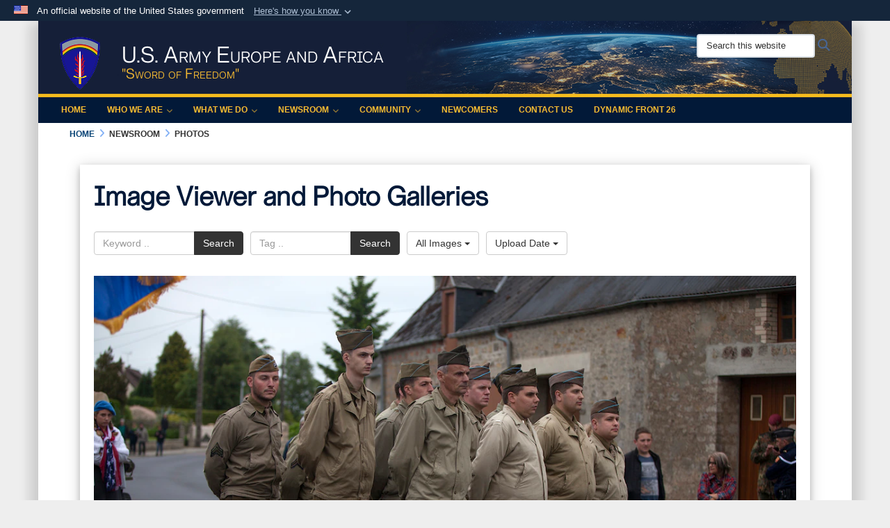

--- FILE ---
content_type: text/html; charset=utf-8
request_url: https://www.europeafrica.army.mil/Newsroom/Photos/igphoto/2002101610/
body_size: 43791
content:
<!DOCTYPE html>
<html  lang="en-US">
<head id="Head"><meta content="text/html; charset=UTF-8" http-equiv="Content-Type" /><title>
	WWII reenactors and French civilians in Picauville, France
</title><meta id="MetaDescription" name="description" content="Soldiers from the German Luftlandebrigade 1(LLB1) participate in a joint ceremony with U.S. Soldiers to commemorate the 72nd Anniversary of D-Day at the 90th Infantry Division Monument in Picauville, France on June 3, 2016. (U.S. Army photo by Spc...." /><meta id="MetaKeywords" name="keywords" content="U.S. Army Europe and Africa, US Army Europe and Africa, US Army Europe &amp; Africa, US Army Africa, U.S. Africa, USAREUR-AF, USAREUR, army europe, US Army in Europe, US Army Europe, United States Army Europe, United States Army in Europe, Strong Europe, StrongEurope, USAREURAF, Army Africa, Army Europe, army africa, US Army Afrika, Army Afrika, StrongerTogether, Sword Of Freedom, SwordOfFreedom" /><meta id="MetaRobots" name="robots" content="INDEX, FOLLOW" /><link href="/Resources/Shared/stylesheets/dnndefault/7.0.0/default.css?cdv=3772" type="text/css" rel="stylesheet"/><link href="/DesktopModules/ImageGallery/module.css?cdv=3772" type="text/css" rel="stylesheet"/><link href="/desktopmodules/ImageGallery/Templates/USACE2/template.css?cdv=3772" type="text/css" rel="stylesheet"/><link href="/Desktopmodules/SharedLibrary/Plugins/Bootstrap/css/bootstrap.min.css?cdv=3772" type="text/css" rel="stylesheet"/><link href="/Portals/_default/skins/dod2/skin.css?cdv=3772" type="text/css" rel="stylesheet"/><link href="/Portals/_default/Containers/DOD2/container.css?cdv=3772" type="text/css" rel="stylesheet"/><link href="/Portals/_default/Containers/Joint2/container.css?cdv=3772" type="text/css" rel="stylesheet"/><link href="/Portals/19/portal.css?cdv=3772" type="text/css" rel="stylesheet"/><link href="/Desktopmodules/SharedLibrary/Plugins/SocialIcons/css/fa-social-icons.css?cdv=3772" type="text/css" rel="stylesheet"/><link href="/Desktopmodules/SharedLibrary/Plugins/Skin/SkipNav/css/skipnav.css?cdv=3772" type="text/css" rel="stylesheet"/><link href="/DesktopModules/SharedLibrary/ValidatedPlugins/aos/aos.css?cdv=3772" type="text/css" rel="stylesheet"/><link href="/DesktopModules/ImageGallery/UI/ig-ui-custom.min.css?cdv=3772" type="text/css" rel="stylesheet"/><link href="/Desktopmodules/SharedLibrary/ValidatedPlugins/font-awesome6/css/all.min.css?cdv=3772" type="text/css" rel="stylesheet"/><link href="/Desktopmodules/SharedLibrary/ValidatedPlugins/font-awesome6/css/v4-shims.min.css?cdv=3772" type="text/css" rel="stylesheet"/><script src="/Resources/libraries/jQuery/03_07_01/jquery.js?cdv=3772" type="text/javascript"></script><script src="/Resources/libraries/jQuery-Migrate/03_04_01/jquery-migrate.js?cdv=3772" type="text/javascript"></script><script src="/Resources/libraries/jQuery-UI/01_13_03/jquery-ui.min.js?cdv=3772" type="text/javascript"></script><script src="/Resources/libraries/HoverIntent/01_10_01/jquery.hoverIntent.min.js?cdv=3772" type="text/javascript"></script><link id="RobotoSlab" rel="stylesheet" type="text/css" href="https://fonts.googleapis.com/css?family=Open+Sans|Roboto+Slab" /><meta property='og:title' content='WWII&#32;reenactors&#32;and&#32;French&#32;civilians&#32;in&#32;Picauville,&#32;France' /><meta property='og:url' content='https://www.europeafrica.army.mil/Newsroom/Photos/' /><meta property='og:type' content='website' /><meta property='og:image' content='https://media.defense.gov/2019/Mar/15/2002101610/1088/820/0/160603-A-LC197-083.JPG' /><meta property='og:site_name' content='U.S.&#32;Army&#32;Europe&#32;and&#32;Africa' /><meta property='og:description' content='Soldiers&#32;from&#32;the&#32;German&#32;Luftlandebrigade&#32;1(LLB1)&#32;participate&#32;in&#32;a&#32;joint&#32;ceremony&#32;with&#32;U.S.&#32;Soldiers&#32;to&#32;commemorate&#32;the&#32;72nd&#32;Anniversary&#32;of&#32;D-Day&#32;at&#32;the&#32;90th&#32;Infantry&#32;Division&#32;Monument&#32;in&#32;Picauville,&#32;France&#32;on&#32;June&#32;3,&#32;2016.&#32;(U.S.&#32;Army&#32;photo&#32;by&#32;Spc....' /><meta name='twitter:card' content='summary_large_image' /><meta name='twitter:site' content='https://www.europeafrica.army.mil/Newsroom/Photos/' /><meta name='twitter:creator' content='@usarmyeuraf' /><meta name='twitter:title' content='WWII&#32;reenactors&#32;and&#32;French&#32;civilians&#32;in&#32;Picauville,&#32;France' /><meta name='twitter:description' content='Soldiers&#32;from&#32;the&#32;German&#32;Luftlandebrigade&#32;1(LLB1)&#32;participate&#32;in&#32;a&#32;joint&#32;ceremony&#32;with&#32;U.S.&#32;Soldiers&#32;to&#32;commemorate&#32;the&#32;72nd&#32;Anniversary&#32;of&#32;D-Day&#32;at&#32;the&#32;90th&#32;Infantry&#32;Division&#32;Monument&#32;in&#32;Picauville,&#32;France&#32;on&#32;June&#32;3,&#32;2016.&#32;(U.S.&#32;Army&#32;photo&#32;by&#32;Spc....' /><meta name='twitter:image' content='https://media.defense.gov/2019/Mar/15/2002101610/1088/820/0/160603-A-LC197-083.JPG' /><link rel='icon' href='/Portals/19/images/Unit Crests and DUI/USAREUR-AF/usareuraf_favicon.ico?ver=JNBj3UYJPQLjNcPCE2yvkg%3d%3d' type='image/x-icon' /><meta name='host' content='DMA Public Web' /><meta name='contact' content='dma.WebSD@mail.mil' /><link rel="stylesheet" type="text/css" href="/DesktopModules/SharedLibrary/Controls/Banner/CSS/usa-banner.css" /><script  src="/Desktopmodules/SharedLibrary/Plugins/GoogleAnalytics/Universal-Federated-Analytics-8.7.js?agency=DOD&subagency=ARMY&sitetopic=dma.web&dclink=true"  id="_fed_an_ua_tag" ></script><style type="text/css">/*Start Dynamic Skin Css*/
.skin-header-background { background-image: url('/Portals/19/images/Header Banners/USArmyEURAF Banners/UR-AF webpage streamer_v2 1.jpg?ver=Htnm-Kgzs-g4D2fkBncsmQ%3d%3d') !important; }
.skin-footer-background { background-image: url('/Portals/_default/skins/dod2/resources/img/footer-back.png') !important; }
.otnav { background: #021938 !important; }
.otnav ul ul, .otnav ul li a:hover, .otnav ul li:hover, .otnav ul li a:focus, .otnav ul li:focus { background-color: rgb(2, 25, 56) !important; }
.otnav ul ul li a:hover, .otnav ul ul li:hover { background-color: #021938 !important; }
.otnav ul li a, .otnav ul li a:hover { color: rgb(247, 187, 50) !important; }
.otnav ul li a .fa-angle-down, .otnav ul li a .fa-angle-right { color: rgb(247, 187, 50) !important; opacity: .6; }
.skin-title .title-text { color: rgb(255, 255, 255) !important; }
.skin-title .subtitle-text { color: rgb(247, 187, 50) !important; }
</style><meta name="viewport" content="width=device-width,initial-scale=1" /></head>
<body id="Body">

    <form method="post" action="/Newsroom/Photos/igphoto/2002101610/" id="Form" enctype="multipart/form-data">
<div class="aspNetHidden">
<input type="hidden" name="__EVENTTARGET" id="__EVENTTARGET" value="" />
<input type="hidden" name="__EVENTARGUMENT" id="__EVENTARGUMENT" value="" />
<input type="hidden" name="__VIEWSTATE" id="__VIEWSTATE" value="mDfzi40lvQgLxd5Fc+56AKJxIWgc0+g0kh40td6sHjQk8uN/GFfgq41FyccMU/HH6aWz2SzFGZLStJc+hEsWSROeCUXgQA2pc6fXerqbjihHFzIVUvjEPquMy0m4MOojsgjHp22KeneG++pkUlfHXywte8NhiTfdx5pMjKWZDlx4XiH+IQ8djEIQQVsonALjGe+TtDq/ATt//dggY7cqkGfgPk1vvN9z7AtnYULt+NhAa8c8JfRH6faphf6CpgGJfcQlbfAqv/P7JAPwD2lmroQxevf6A9fd6xx9Cq7CuLSnMlu7H8mTzV3+mRJq1Q46kBmoTk1EM0Jwen7yhKWlz9dPzBV62wVRILwCddZdlTEQo0HSrN1Ox5+DDMSv3u0/JFvdSEtX8OnJVnwivUIn5z4lJDBA/rDb5s8W/[base64]/2HO/80yRP8QII3LWHSQUgWB8QasddG5NKMMfv0yUo7RLxhc40tKjy1W1bn0Fh01D8PXTYbYOjY6hBH+9pNuCVItzGKWPgLePTlr71HZ0eeodleTmxb4h0z/8v+wEFZGhQfbFhgNkZP1QMXFfRAqmQfap84TMyLX4PfDOqEo+EyD0216tQEcH+0Or3kqKo7Za3K70/7xcI2T55m143lkFJSRffQK+XjPbUHQ62lQrAwcTEU+bmh+vQ5Ur9hoAf46n8+EPMMq4LpFqpYniM9dfU5ZpGzh852KALShxGXlGpIljX0YOoEC3SpMbw1ydNaoGmfpgmnclbOE+EXILA+2tvjt7q0NNKDNTCB7E/bO59kAWoPGKbOfFCqcGd6lNJJneK1+E6Hr7IsXbBT3ybX2ONGd4HpAiCIGHw3mcT6VHEMfVPcsXJYNU4xCcfIKE6CVH1M6ENFBlypA92MVByViyybrK76pZ2Uj8Yb7L7uQ39MNUA9U9BkF1AWjH7DI83CjYgT8MiRt6/iEW9ikt0/qOXOYYIOF1BcOO7ZiBMKXpadJ4PZhWoJgzFkKkMCqyRmODK/ucSCFxbRy+NtiHV2pJYZfHxeL/RDpAcE+p/pm+1E7YbZJ50TloUp2kQk0FMtJvo6NnxTg5eM1eQpzi042By4V9vBAwIEeiRpwenOXIuelf2vhgOynQ6ySgqssT/gyeL5L4f4xyXIZZ3NEaYmsRPQ3P/tT25so2zHlFYVTHxYq3z8Ms7+mrY9O0DdP2cS4dHbTPn8cudMYWgrys0F3Hku1ahomosDUTnWphS5COPL9XJlKuqZ/uRWknadWjeYu76R6HBc3e8i/Gy50XutDOfftI41cgfWvpMVf6B6EqN0Brjxh8ARIDIbgUu3cNkEFA6Xaixrm2G1gHWPlbSRG7vr7QrsCNgs002TMGtw2oAMJr/xWYtxBbPN5Pe7KSZXo4M37lqEj7hrDhj644lmFg2g+gMeqCKUxFxCkj+7NjlKjimVHhXz7/[base64]/fE0tZXcWaxk+K6GNzVxNm4MW1TvjpybzvOPUXOm1RZFVpM3HS4sDFF2XstfB/1hj9zeItcH/B5ss9bhGrtHdoZ7yVE3i8hePe/4KPp6ofe2Re6XIIWjKaihCAkbci/+btwyOdbDP/h2u1HgkOGQ0X3opYbPYwf4M1wdbpQpqMLuPPZxcRz0v7aUAayshf+Lish/J9j6xamHfYLPRnXw68nJwQm18gTHMUhcJUxntoNG2D1BpLTgqJvfz0VDKb4aXHQXqfJMPwYjbQ2oVySuO8XW9XJCb6TZncw2ajXJA1j4TOGCGDyoU1GXzzpplhGAtBZ68p53TkEM+oL/0De/+PSEl4zVa7fa4v9Aov2dDElM+XefjnxaQCzeGb6B5SzEQF60NX5rIWt6gdPjUXGT3JSx/r/C7KP4iceceQZYWk8P3TeZGpMyOwHfmPrQtkwRQYwjsT/pjxswQH+ZLw8Y0eIsAnekQCApCSnOiCDQsMDUfnmxyHH/6M2vwxqe7++clwpN4q7hmlexmqzgUzsYU+sR48Y//HXFOum+e3P54LFeHFZmcQHaP0kE+iTtmdT0/wucsHePv2rtRMCfyytmieUsmT+MZZS8ebwp24KemSHwEIvTGsMWC6H/xNijA8+pEkj7bUxGRmuTeatGXu+BXqRssTXHNQuZgilvCkFuYI441uwEd2PazWPq+kXYdivXIPVdJ8SP7+slEcU8h6+IbcW/e3KQMh/l8zLKviQqx/iYKO3pAkgI3B3RHAv+YiW4noT1gTsYFYzSp+/3HGcnewQJHt3BOVUG33RzI7w5uaG9Dd4KaPmvD7JH6COL7fixLg+1pZMtf4BkvRz90zMINIJ8Ogum6Vv6Du5GDxeB5zK4FcGFOhcfodFZ1+7+ZOd4kVKzb3dfnKRkuUVccchbCoe/GFPaTs+qKvn7iePUxVlneXtWhNYFuTg3zSGP2Aso749yerO97LgpQjrtb82CuzyyE4Olzku5HBQ3HcyYSHYgju80VUmrJGPNWQYj/giMeDHuI1/vy+EqWLbUVhPaQVER3L9ojz/jRBgZKaWSA8lTBd+3aLeSJ4rzVkJaBHnjZ+KMKGrvzBcgrfInSPrjEcqXuDtD9JRaOJxo072xmf8tLMo0nY1SSTG6rdh2FcA7JuuDNp6NddClll76Qk7wLifLB/MoOqVIfOGtwec3U8V9rnphrkaujF+msP2fSR3MKhK3lSrlwx9b88nsxbkAJpIZUtux+R+avMtssaPvQzf12Gepyl0M8mjm2llgHNVk5RoG9cTUmwH2rf+hQKIOOdI+H8zTpQw2oj013jPJLj5jJBQgRgm7Nj/glNIKEOYjUaikFPb8jJF2C6/RZvUmZhYEbS7d03SOqJM1svP/fpf6MtH3BGA/hXSXbhmZHGAH/hMWHDkHSLQzUSIQQyecaPdBRNLqcBONCgFXvkVBoXH+pKxFGnKNe/+s/YBleKu7XxqAeh2PbPhkXg0N/yn2Vb+5qTOW3IK2sv/uYzewR58FLOmVqFR42LGPe4E2h7xp8gL4YvjkyczHPopkltl+v29gSxCBPdE4HkO9Nm/gXDWOqYL2Ed8cZ9oC68oFgwEmRWP5No2edHdcTVdBEL1aAcdt/+V9n33SbBpwM8AItAt09EpmDterY+hJEzXKpIS/F0Mt1ccf8/17Fl5wR0Ze587A6XNy7rsshIwVGgnR1Zf7GSGTdw9G06yUmUxAAVBNmO/K2gptILPak7XtvlriHXtDQk0VjzrziLjhrO6MNBriwDJZp+eAJ8iS4cH5vEHWs+75z0fTCWyt+bSztrK6lInT0rYLTedtiyV+iJkDXXQYNby72pE+Y929iVfs0/xpSbwvfC+QseL1zicTJg0VGG6t0elr/Ue2k0JpKtDm/GzmZejk76AeDyd0Mf/KrOGlHQ0/RVY8y6O4lyYzD9y3lWnK9QIMdrjrxr4ps981WL/jQk3yDB7Kuq/w3HCmM7EKsJNidQLoz1/+JLAbkXVMzabTxK64VgObswQCuG/k5dhlSD1g+9hh34VhfT0Aj/hDeYFcYWM/ZMGBNjyG8WvzNB9L3xCsng8OnaSw+e5PezHR6k9lM0zTMN7PHml28DYFkRmsWjFSQ9KGP0zpwDNArVDztCqEZEpMX59jqeYnkX5A9PLEAJsmTc09Nq+YEyLjllpOe1yopDH+vUZfSv6UDu3MgwEpm2/Qq7Lpmj45WZhSYx3SDxZ8Pm9ArxUuRk239/axzBR1D5Gh7xs3EIZ2s3DydVCrzQ4YirbqQX+Ijptt7oSb5j/14LUD2NDDjpQmwo8fPK1dfDQHN7ZE3qxDsGxIlcXXoKL0lou1jhVWQQ+Wt+MyqkwRwxMOLaKD2Wal2DsK4xfhV0D8M//uOAco8dg9Q291iqlYRHR+az6WV+QyONQ/YOFi4rqGq6BQ/8zoJXFdUlWak2hShQgtUHcnAXBJte6Wy2t5ca4hQg/itgLg3N61zLvYiPtmtBYoTmjlQgo0s94ECAxcvAA9kgZw/8u0TMwlDw2Cu0Ga0vTH225h3fXMp49759xAo5E41ZEPQfQRq1vNU1j4FY9xZxwlQjVk85GyzwlECqF2Bhr+Yh71gedcyjDYJD8RZ7Kz/QsLYtjLP7ITeQfZmOoCOtnxGixAZpYKtbEv/+dMuZZ5n8K/a2LuPMeBYxfqhSCs5SlV2iNERe+q+7Zyq1SlxHGpfRbD7cmmkhoC5fTUOHR5ApTYrQbar/n6ykXxnPL4T4cyo3hLvytEvSKWjjloBGnoyWEWxVNZfsA0Rr/J8jIQOcTCV0/qo4X9RiLO4LMYjLL1g3WyNShMXW2S2puGUwcgiUHv1MnL3xoWZvWW4XYlEmd5HGQnPWM4iA+YhGUO9S5+1vj025yKv5UgzKvPKtOMzFpQpQKhtoLTEcP3XdIw1tGPQ8JbrQmsLl6UOvXP+fcQXsdCXfcLvbtReN5nF+f9w/yRPLbZPTi7IQJeSS3vfT/kK4aVAzeHhfLhuumMGgtQwwYjTVdq6ChMuJB+4IC/Ikw/NU6+odxxvXsUrTXZgiSSTSbAjndZ8mmfKP+P1Vu8mWoxBqhevbmSarHQU3PKZQAegYlbFh+ogT12dhrGCg2RD1DNx6+7V12BMRp/cGzTEZmO7hmi9gRfRYzuzNt5IfPEhE/wBASijNgMwQMkYytgEgOnsEJu2VDaHNqRdElVb6/BJwLBGcucCmA4fmENfastZNKqqZDuf9jY4lEv0kirqhorKwj/uD4OYihn8ZKDFjcP5Cu71CnZWfNXOtOK72TtZeam6K6rNhoYrc/FO2oSGGb4SoRGQ6fK9QbZtgrUM6X/P+MzGLUhwY+gtj+C39SNxmXuEWL6ngyPI2yBwqkBoBNuqt6R40pLJEjLK7dmKNmyRCNNsf2YVKqjY+GhhGcdDD+uBgYZwBYjY+IR23wD8jakuxiH2c16rajKc6sYGNqlMBwZHcSLvwcB2dvzTsP2UtqWL1xt+sRuHILW8fMmosocPkC7H/0E7iyd9KKwk7YL0CohYO93mIVKuJmAd9LAGY6GRpFEIY/sec5TGNXfelb4oBZ3G+q2RK+2uR/rDMjStLB5nYHcencfX7f8SwPQEuCOFdVgfvoiY6Crcxtb0ERpp+qI+R6vUxsygCeN/pafCas2BSlH/c2amrFSLpj+cT1mDehYokxsa7+MN8DhGqWk9MOptF9u8NWmeKQu/PRmEKJL8qgWkH4irePx/Ht2hxrPD8h5pojWF4uJrDPa3SDKlvedFpXr6LLI4ZWMuu1F+m4F9xyO/[base64]/[base64]/U7qFOLMDN2VJIFemiQe6cs/[base64]/Gn5aXz2RYi1JUkHFC3phCnIrQqZmFV/8BxuR2YNDELEP8nx3ciYw/[base64]/bFQZp0nVFMMCGenW/faZrfnHx/7paaT5V/IN1HLvHpxnzbi8pG3L1km1jEB/JTFoqxnfY8A70840D9kke8I38Ee6/SQC342q7K0jLuHzWqghgBhus1yDVcXIG+xlKiW7UitEncly6Fsd7fI50Wb2lZAkFFjFlgc9SpGs+3DW0N1ClRCIFwh5d7Y2H5mxcxCpeiCl/9J2Wzr+qLPA1cnKtSXfk1DQwKHnmQzeRuQnEcLm85cf1BMgvTDZQE5dEqK71pL/kCenp48Obxjp3T7nbM1cduvTQtREa5fzHnGTl+mYHYiyQvenLw7z4Jy9HQ1vZbuF37qltg7/KY5PNLlTrNgPzxZ4n/abg+nyAGWruhMuOFVgcHS+TDGxcq8FRJrDzEA6iK6vvijHLDqUolQ3OJPFeOsNrx7A74Rz4GHa+/dx37QOX8YRzKuEO+9HRoYOOE88Atm1+quoDmfb1rxQpZWO7v1Ggm8iOboz+S9zgR3V9b9sbcUi3Vzeuy87Qf4aVpOBjVQTPV7p+PDxXvE3yMK6FKoq5Jx1w+BFQJ/3wp2lCHnDvt7/ojZ5xkhoR5IVdZZUV3nhR0/aMrl65viWQQoZxwPg4/XtlYfoF3TT6v5lruWUo7OJUPxP7yth+3LXLWVLBa/c/yHvBzXcQLRDVQZsIYU3sPdB99QVdSx0xDrwwvu+FeKi/[base64]/GMB3o0cnSbHzqN1eGaXrBmvQxng8rCCBn27cxOz0zjF0x0qwPJ40KA1UmSK/z2mwRPqFG0sI04s8Xir2rgqufbMtDJ7OuVpgWixufeJLPQqNKlqsk5Zoh5LtmChr89DxFPvKDO6fOzc3NYMd5FpRAHGOE5Fymz93eGNxTncFY/ZjW/LNi5P53FJKTTvr0F1EAqbdUdXPEYlJfc8Yn5izFEGPAj5WtyQtgLTrl8jiSE7pWDo9tZdVmJ7GWR8g3nBh8CDIqCrnVV9/OcJxJEs7c/C5Ha/hkk1L7KJmkTeuFpZ0ypmvWyn7KWcWcOrFQOsZuPsSgVhjZ3uPMHUpfKvVy+Pistw57LGb8klp73qt1ACCsFMtPQWuOF7EWdyKElEBnuAViUSM/tUEAAuyzzhMiUOq3zcbTYnerF3XqtFPay+twOl0zlHolEEhF0/[base64]/[base64]/CXJVIhfH/UVsKoPGYW071JWuFk53qg7iSuGfe2OG8ADXEyJGiA5Mir+LXJG2DhEKuKWj/7DP7mVUWAKSssHmJeRq8/W/d0suWgyFoo3O07OnD+v3Bv8xKjQUP2Vm1h1FoUi1G+ia/X9SetWQQqCNLpZX5FrUyAYxu8CnFMcSAJfVQ5Qd9e+ordPswxkgoBvVJVCSfMlVhmv/TVZzuMfFUGY95+D4OFuLLE5gqD0EkoDXNXfQtDZlS1M20q99O2VRISNOZk2TsLX3K7YGGBsOWmMWkQBTfPA2AIFAR1+uy/aw1v/udOAIkNh3lqiC9ZWeJKZBEeMF1IZeK+WyBpg19n9sNTH8rXBQBok4+lEjrXHY81U4uayL4xcuXXceD4alKdDn92wz4pJ8Lsu2qi1dt3lThp4/P9yA+jlAkzWsTjXcJTaQtrYWWBJBAefBM5Xhp9WGFNb9avX4bNwx9UUgcTyWxrp0ikLsFW84IrlSaqHKapo2bEVoDoceCSwk/aQAR790hMuThe0FkPsMNpSPkOBJCH4Tfz/NTIFM8ig/[base64]/00ERANXIuCOoFgEqbp70qSUlsI5KAm43Ed2nQ//aojnj89sh+VGDbNvD6Mgel1KjnVAsoNksbHBfETb3REogVsOY4RHZVG3w/76n9GLP9dhO2paOOU9tv8v42uVRaA/qg+wU3pThKtQYjNEzGnhXHnTay80dBavJiucXLXDakE/y+iJYi+bO/EQx08sQG5MtQ+boRUb7hDJPbYGRhNieeHSVuNe1BWsgNJiSENhlDu3nYAXg6TTI60p8l3lq14qHcADINR/6F6nwLizdkoixlP3po1NQQXKjZlJmOKT99XgbXt9ikalWkQ2j4tFSm9wxuJA5AB4xxty5RwGhsrpzfVjcJNIDQpavGKAPz7CjGtSvH4bkq4DrDvRNaumMGBFAmvQQvsViak7hf07jMFVKqjaRBRis1xxpqKDmDDYxdhUMYwiyXBOMu8w64icSbI9TnyL6GhRZP51NA/OVM4LPzVHZaNYSVBaxtyVJ1uo7EG7HGXcMMGU9nsdXIa+EiSt9IahooQ9A98hdH5bKHoH8ZBctmM2t1Y0g4db2+4cU+tPxD8i2z7lbCwjLnCmzpkErbGAQJiP8/xXzH457qhmIqoMjq5l3PPxHTE1Yi6BHtnnaFT5YzZGWtTXny79daQBiYwNZiEScoG0VIz+LLH45o4YY24VVrf2g1dU0hKx2FGWOLn8VAGaps9c7m6wTwmvoS1N/6pukjHwu+PL7TI9Td7glem7sfFcLjOiClzz4H3+osjILA/Grwm66G8Pqj5b79Cl0QzGwxG26WLZHhMdLi6+2qb9quLc4pcyQ9gqInAptQ3NvNh2nRadba1izhrfwgzHYPzOoBAeDqUHTNJWaEl7n4C2u6rq7sNjSjmjKzw1m/qpyRrKRf9mYPsg8UTIEETKYDr006kbdbcVruQs/nyemm8Lb8BZ7gDRR/h+bU/f8wZvM14aSZZQxJqQXZkB464TerLMOwOfPPnccQQwDanhFFBmTjgUeUbclZuKmJVoub0Sk7Roc3CPAQsnfEGBM/TjqDEJQXIt40u1aijyNIkLxIOR/DG9bkGbB+hgAOJw7AU6pgLxO/[base64]/NCts+HB+jARt4oZ6AX1en7Z1HM88PBQmFlnw3rHMFStUhcZM68YiKM3pH+3r/[base64]/SybEs4m51WJGA8OOEsYCf8rAehqFJnqjIEf+HcS33k6i4xe1ehmNAcNBcq7Qv/x0Hf1INvM7XYcgeuPZfGdQRJ/i/mCYMRsgdqvIxrY8K1hFJKzKHcd90fTgjfiqAv4wzRqfEOvRip1vNdwNGqtvN7/S6UVzyLp6IRSiQddmLbeocbslFQYLiy0CZtdMC1EmOSOXPPo+QqHxlyB7Oh6saVeU2EYawi8xjIG+U/Jocf06ppl7RVckY314nsJYa4rFCR46Evgpa4YCA+5sanw287YfnK5Jfe3MjrnndwCy4y/bsd36QvJVDYQKWnPaWyYEDWMI/Bfeor+RT3UDGaC86vCy9GxGa5dSQMWrwqQn7+RAhS6FfCPwkd0fzXZGwhELw37B8gILtM07NntGEf/54ogYT8LeqmvMWkTXkXrC2z2jtl6Rrc80tMgjWGhgX96MWSAIDtr5Y+eTfYmmtMEn9GoozthRK+TrjRLmb7h11UnA8k5mzNRA6V8G1jpBx2KcNSuKX7WrSUCxAeZAQPudaTFQO7cS+eSv9cxUSWZP1DvIvFCwkSvKFciLfBMQivcGYQHOPyuSQuWCcrlK7X+eys/nPw/GTJmgSZxUyeeWbM/XtCphfLf63lzOC15t/mDAQawTAI4B5EnPhJfSIOPggtYV/5wMWpeg3tQbQrxRCElKSqhwWkVgrjj289dsVCd64IOXwk6hfx7CkOFf5Y+i36tJw/YciTjY0gqdABWNkvjVHqARuZQarZVoLggR4lEc3e66CDZG2ijViN1VSnRcyWOITsJzuMsGmz+mWGqF6Zs3J8r2YzTpl5vtYdiZNtd6N7YDtd/t7vcOV4Fmv4BqWT1A+h6uF/ykN69d9RGBKQMz9Ccw5+tn5wM/fhI+BKNiSjvJnANOyEAJlyo+dsEKGs/MTksFrpSo8kJ3aqG0gw3Z/L5/5+K3sycf5Q+y2sx61d9pC1uPWPgtlsUL6UMdPjTstsqu9RXpWwawzH35jJ6WfISjYmx+/oDmWKUwB6hkauzpxjTCJlTTKXoU/XfETHbmJVaAZB4SLUpB7p4T4DGXeS548sO1kSUAXU5MRBymmGhkCXLQiGx1/41TznGYjtCYkQUHk7NaKkn891DTM8zf2s3uOvg7DIkTYJQCy6Y6dJJ1gJB4yx1zEi/zyz6Zl8FiOFusg64s4A4aR2mk+Z3RGIWCRF5lssAjKG17BOtiwc9t1mkAELtXoXX+CuOVZ/TYJb50bbfsGha4Cpuwtv/4sJ6/WI7eGUyNPJPl+OclIRmkjUNDyg9LdgCnkghxG/da1j/R2duDV+PTDCIngwx0vLM0MR8LzAAbYioCZ99bI+vXhoV6PTH0xOPlGL0ALrcJfwnwppFJeYJJvi9/MRLt9lVCFN78xS6QvtbBY4LcVgBnnVoPRxWYBd91th5cWHPvzdoW9u6hQPvdR8+b5eHFPuNu/TJIopFXjET9Vv+OW/JXGdtOYslDK222XHzH7rsSvOhdNTu3XQB8gHSD7uF5h55jyDC2uzgxl8zyYf9EI0m+7s4OW2FePhWGNok6yNZnBwMfbj7vNJ7EUur9DWiQW4WGXCwKOvK/yuYfdyJ6ndxrQL07zmoPQqc/Kt1k5ft/Fs0D33qypePH4Rn3xxJ6ljpuPuAydp2hKh19O1K3ed5fZ/uKVLTBCeSHQg3+4gNGIuzxguWX5V4hUCPfCAdH7w/blyaVBFlQiQ7pIj8EkM/J/LySaL0h4s9WV8SVYMLh8j2GfFbBOmhV5u+XmCWAxJ9nu/fqkn9Luf5C7RJ/RVp09ZcR19fj5uB6wR8qAzSp65WB/uZNteskqKwC7zJZ7xNB+Pn63PZbm/0yntAHi2gXtk9HquvpFbBpgv2NOFhUUsEudI48Ud9eQCeAV++WoAimHYOWztwQrlTkhpnI9NWjEKZqsUrxZ8LUEunh/Uaeg4CXi+t3GcSCcLQip8qJXMBxW8IkdfX54knmbkp9LucT9N63KQq51Xq6nPOpH44xIR9vZdSm3cyO73bTuxagN857b/[base64]/1TfAJeAUVQQmP3LKuSsptHjhwQr9UYY54gQt1g8Sa5Vr7QZQsSRPtOs/aEiqmygY+Qo2AA8uh3oL583r2Uz7at6moFRWQihYENo+1PafJc+sjAoyt0PCk5hQj0QYptr+61Ip1ySMRZaPwmpw8pne2k7rr2kQoWZpPY90gzoSwnkzUdbaN5QvfB0LDEt4/qwrk2IIZHqXN1sBWfhfxb4s8sV01JArCIRSdqTs+kt9wM2dd+x+B5CjN6+4ZjVhyfDjZzl4LAAtuA89bznGLSzUscE3K70ey5z3M2bpEMN0OtjdKYiJCfGeyD5mb4X+LVulSGcCPK3qMOJVdsPuc6RbwNgxROadPrd73H16s1p1lOXV/8y4VYcgLtUjv20+n+zg8n5R7FKNX9ebScV4VUMWYFCiHACXeT7SlX/cbkbQ8Lw5DI6aS2YHypVbZfZr6CECbKYbcUOHUoKIgTWH9lwjbG/[base64]/KVCIUgaM7F34qqO+XvabBicbdlPshxr+lIGx700/oxxeFL0MtblzQv3sKrUS8jJgYFaQ01E2NXjaKdPbHN29Ucj9SnwaSMDiXnvLVtg7U/Olka6sSEHcLlIvrcDsmxROkOh+5U0WOHCj4TNw+zgWt3qpsqGQEKJCKzUPn92dEQzUXT+fI3JaO1Yh8JuPo5x+21o0KhaALthY0yr6M2J8n0gkQ0T3mwh3EaAtLDbt6WlwwoLkTwPJr5SYU1V1/p9FZaLEkjeI9EfASavdPSz42BvRYSNoLVj4oeeD0sVJMe+sGUjvT1M3WwnDuMJAyIhvg2kMNmXnnaEbD0QvoVUKHf8Uud9OBMelLGn0GWAgUoXtWxf6kj/O4np3DPWMhEdWPc8TylIqoVp5dURvLJcKZzv8fuf51JCM3AetomRqyPLkQabbQj+QbpDLa3Z9SlUn3tSenII7U12IO3Jccr2sQ8OJkq5g/[base64]/bE0lP2YHvKmVypEQns7caDelq2NWAjDDLgU5AyagDJPFG9z0eiQ2Re6ES4iC3HmAvynlNmDUEeH+vXO9suzLTxNJSUuExQuoPGi7qyzs+0K1esZ65X4Tjp8wcts5fXA/mJ+v8pOXBnJoTRqeS6RJ/[base64]/6szjp3uT6qWzpNxrBjk4qD09lfEhtg5jW2OxEJuSJzHr+Ya0ZvTfa33aJuV+VeUgTp6ZDrip1G/CMv1SP+1Ynk9H+bKvcrao3THP3OSBbIHY3tDJGBRm74hwqs3iyWaVPzApaIcCkbHblX1WW5Ezgm+m1hkFDyaW8YQ8+WHPi9gkwG8KAs2aTXnDtR2wFDgPgMi0r3k0wHRPvYU4nukJtxW/wWPf/4zMMSZsDoSFi4Nm7F/AA5Xd+DtKXH3W08aTUtk81+nRl/rvUiEbkxw1raimMfFixh4qKdaiyfpFV+/7ZkrbzyzgdRghiugqYYKlJe/P8v4sPNtQ1FUD8l8E7yfMHq09YF5L/ibHYPepuhz4TZcD68igCjsDgJezQq1ktZmpQQkizK+PZJVA7LP5ZMbdgXkq2Lg4MzJELJ2YC1p/ZMo7o5hjWDJV+isyikdaS4ueEKKIwtZdZTgdsAXowwetDGe4F1z4+9vOERGyZ5nTBAsIOR/Yw3tQWRcR8TcbMokUmA3THFqPxoy9leeKs9/MkcQNx6NMzxFpY+hfyUmnkOnx9n18WM86zUIsvEmlcbtH5ZfrTKD17kGhOhHaCXfcexLC/0k28xhdK5MsQJh9MwHZQePkai7m6/dWec6npDXDnTCJwdZmhpCl10mOZoyfF5CL4GoqqlcsL6CDHYQ14KWbq10Z6RVW+p+L5eGbAWVIi2uH3OIFMnHz0d408q6BCatwwY/[base64]/uj1JRAbt0ujf5lxqRmu6NiwLlEjsDGD4w7/wqWg+OvdANSrZdlF27d4v0qkK5LKGVe0xl5kue/F3axfaJW+w80jKHrhL7YaXtW8jB0o80Mb08POQirwcf3hNFZoTGSf9kd5cHNWTlxJiHQxeu2rkLHroaCBhxAdO5IcxuFcGI5cVUTZ1vZSc39E/eZvNQc/rnGzMbKIMYkSxeKEaYXKb8zuXctAu/1f/56Elhce2qOrbDHZDxc17ABH0cnYdOp87EFZH0HGE4l/WwVEQ5Nxg2cHhYK1RgeBvd1b106M6FOPxSKiIcWLbs79rrmafgcJAseynfW8MDYPz3zjB27UiISo6Dcl1VR+JC3n/u7+z1YFpszJPa9Tr5H0/IgHiXUHx0oQ+bHrRq6Wn8fAiLxdxC+YDyiNRi9ZHdsV84vnNc6GIuJFl/+HWYa0M+XJrdeW4uhhiymTiSZfmT4YXsgjCQRaIpPcjlb061sthcQgnHWR9WCS1JseaFl/NIqWbBLa/faE9Qo4mm90dQEuFyww0O383iKJBzL3t1RhtMq+q+JRpKSUKULlxmkd5JVdJBx5HnorwiJaZ75lkH0M13+wbE3bB65gG7vuY5Kusl/55cB1o/t8XWTEK2fK7Hk5X2z1AXKDoaMPWOCgx2v8yb1iifmzYlIrIJOYpEpDNguSpeUXD0rjfh8dWeZejYaDBpieFgGMPWPYvGF8kiI4LzBMIA3Fl8B8qY+zqnJLFFH4z1mIGlebFwevtZ8VnMKxSABw4oV+jIRHzYFp7bgrXhduxreekwiuwpnIroLRQul7/ADI/1KrOzQWHEn5lfHuNET4b/aPx3EEwrC28Km/1VTgEpG4h+B2mDXiohUym3Ri0/[base64]/zRiu2vn8YZZKN9+s5Zivr4Zq+vFYn124ubtTXcbMyKgssKQPWrl/00n/gfSua2aXE0EIWOiS/bNS3V35S/feEY9tftSnNUqbad0sy3w2bUcmi3+WrV7iznRR/LxoJ5jE7GlI2DGui1hyNYkoiWiER9a//ppxcKdOwKPkYnsbvv1pusWoyb5YJXpYv0OI1BjHpxNao9Ut43Lw+Z0185JM4gH2LX+AuDdElWQ0GEfm58Q+mk/uvlWezEBJh+/N77p3hPMJtcl5Zkiv5UE4EVyoD3J4NhRtwiirCsL0qqept18F8x6mLJd5Nis8n4C/y6MhR6ImKeXquDqzNAumMTCs+rIziLv62xxTiDQYf3Z1fD2uuWW1gjOIuxs8alSP8ESNj4Ne7k/szkrh7KgtadE0HTznmvInv4MwRORnM4PpMJSceWvQYUDpzYfzCLYySSfB3krXIqtVY73Acp7xzS9/zjOW/a2mX7BgEQpSZqxHfsjmqE+yRyBl/KT5wQbdSW2L2yJmaNf4ARvYZaCs3tH510OAzwGDZ7mkvQspg6LW0R/0bvLoKPOYw2E70vwSqHcC1TKL5ntrjNVJdFxthgVMCvRrhhcwT0a3Yin5gRoLkUWpwxwolk+SdAP+6XY/GNmWRayPXGBHXGTiW8J0KbbqncQa4bf/Xlp89OqF81ApfhWprRhqACvDbZNLJSV6/WOfUQfTAlUBTuLX5Osk8DQSKw+G0PqTezdsXBuLou+1nBTkWvkefDHUxmkE2WLdKk8Hd13AuBOgk03BdmUwpaeWmNJug1Jr9Cy4MzxK+X5QJ2/QR21yjHaVm6Ci3JOxHk+WREPvXtUTQWilXUKMYs/XZjs1SpYsWB0XvJALKaLL8JPF3ergsB1ELkiSmsFSsDzl7DyyoKk1lZYW5Lib9QjJpfXP7EWQMGyMoDGjPiIN7MpFzA4Jd2gGQuNaSzmSmRWY1fhyWyNQ/2r2+JVyU17nVeue3FfMBUljpCYtHnLY3Jlv9beDUBkekA4IABoRBKnvEHPvxm0z9CIRLd/pNV2a1Tti08qp3whSWI1jcvRXEau62AVbsuzd2Py0nWF/RIwjZVoUjKJ2fm+b3u1M8PLzCTq8qUfu7fxINdRtI19W9376q/0fewbvRQD88xnGOP0s4h3rvw2xnMPlKojFLecuz1Y193Xnts6cRjQyicElcs0mt0G+hrs+w7tgLOQpuB9TsgC3Uid4BCbBLh7XgJo+dFZgdvX9xyjGC/0ZO1g0U/fQARrP6Rc6ZrYOiIMxO8e8BCCDbPfao/msbOZrL5LaPGc3sIJ3GYSZ14xmint35X+MpjvI2N4a1343gRrhwFO+4gZ4HBpq2074y7PTkCtkhWE6RVlghbd1udSIWbIjceAjN+LEzDOjae7KS1ZT8ttkKwmJWuWvwcLdfe41twpd8+qTFYlLRV1X/R6EhU6XQI58qvexHBH3e6c5YxFzpmpXjF8deJXPmqZnuA9k5897gzzNyK3D3c9gmSKqcnfuWWkKyND077qDDJzid9gdE3JJ2tYOWiBiDoU3Jq5RM4QBCXg5DdeuXB48RtBdiOOQHX+kZya4bTpoJQO7/OT3fZ6cQ02uJsPJdEuBSDUMq6Mn/+ZryMhay4mbHgpIe3IMYxq94zzpqEgv4KLlYYCiHQzsH0RY0i5xncqwfkbamoVu6iuIS7f/fZ1QhXj3McAHjVC+f/il7r6svCx1Zn2lIY6lhND7o6NHKsmz42F+29l7k58k1tbQitiG6HcZg+if9lsY0gakIYExj1hqp51qwEmWESRXNi6z1RoWGtMaI99GsAoXF7RvPcUbi1sh6GiFqacIXR7leKH+7xAAqGy+sQ3ON9oUQFOgaLXuHQEPLJMmp2gO/smeElS/7N8hrxvjSlXkwU8AdFlsvs7fqMxqPY3tTD0SwE4ecse7aZL0RG6BsN7202FwTxVb2IXR4Wa34Vy2MhX/kHWKuRgIVZjYhMSChjEGuQS6Dg74M8yzNw0v2Q2zxKBEcUVB08zKvw3JrSSKXRaDpdckwYlzqvwwkK5st4XDttaqBSWDdc/twaCtwWiEgQsbcH6Xdqk6YJmfON/wqe/C8DKKio/[base64]/mq1JZhq4tgyO8gt+OcejDp9gpbOBm6BW7fgrg59QyHepnFKdVHCEyUWO75XrSlaL/42oU7dMu/AYNoKu1KJkljps0K/gmsJlCh/5+9oWIyx00tnq7QK0ar2G/[base64]/OGpuvgR5KdrrwzDD2gQcWgP4FX10CMdlFwrJzo8jdNViRuLio2bePiaR2xfLbwRlOk1Kg642j6Z9cyNZmktra9EoHywCa0BAKy8tkdbpWA5WRKpKWgLJhwmKtbCpE3SkjIjTNXz67xE/6+Y89S/0AtPtZXGceA44QhgtDvn4BA2L76zIU6DrhF4AMlbq/CMdbl6m3t+OvnGwZBLjrgBHQMUpslRFbj8s6KNrTOTKtoxCX72YGNlQQe9jRluBy+kH0CaaYvCIVs31lBCphzpN1483t4OOZIp4O/EaZ1P5bP5e68UWHaBvtrr+klEsoSvpkDU5zxS1Zv27F8P3JjdteeTifhMwoTb2l0bLbVnewkp8IvGtnBHpGFBPfdztpfpeCwwLbQAxsUT2OieCeMaDehzRggNsAuIQiVjsSnTeyM4o4R/WHvwTlPQQeK5Bzf/ni2WK3f7D7VL1laPe/rqah+U9vOaJeUmbNErtQ8WagLI8Zzg8i2TJXg58I7rCtlkXde7ztj8wrtAz4BHGPUajbTdObKY3o30oJ0t6KsNwwcce4vKApuNTP9clU0KRarnkYw6ep+XMwCHNeASS+DeiLqNQTlc/m/[base64]/z9pmP+en29Ngsxe2iDnoIzlmMrDzjvbsGXp08kicEEPnUqj0XEXwEjYVuOYunKdjAXbNVz82ZR+QGgBNYqhqgNIKcLrnW1TVvtAyYqwBLObzOS3UGNRNUaa7llcTbKKBxKpXVvseEdnfiQ88KakpBqLjSY041EcJOR8MNNHooeiVl2EuC1cMS2JoHUhwuukN/d1NbO7A2E/w6ysNHhvnIhnDmhRq22JeybxDWBYYtifzEIHJdDqiJNqRYLJi5p5UYTZQhBbx/4dZVXZcdyKode03xeyMl1F1iILQ/qfHxAjmq9Tz2/MuTlV6QDLlbBRQfLcGclTEFDLqArJGI8n0JewK/Q4AP6ZxDkfhGWNMFgG6Ft7Zc7I0g8NacyvxNkFT5h8ppR+3oVkSIeHKMebeAzlrL+LKgWuX0RwAYCndwJ3gNMNMQzOEw1cKIVLM0HNly2z0iGADCIAC1rCzeNDIbTYXap4aUmpH+we3rS+weY6iGUySP5CMjb8/d6A15VTB/vwSXFegMpye93M5+bcSMl22NrdUjdSMa62It00VPPe1U3/eX+t93WyHXXVQ4AeVFjDlZXvgcPwUvtGDx2Y198GYaaJBbHE/[base64]/iiepaZsvMrIepTHvTP/LPbKaucl17hGUMAs5dsUCvD1QlmM2jx+nHkF76mZ+87SH+iBNWoC9TobygCukqKATJpMMU9c8hn4YJ6R2reN5EsaGpNdmF8peka20HziG7h2XCZxIPd/sJGu9Q2p/dPBq2w83MBQFUxlaulFpoGR/0mT7jLptoX7V7ZkYvp75wR3I5JE8B006MiHHwMRJVJivhnULp0UBmokUV51v0o60sZfDEQ/fl7sRkTHp4a3MT9dDQWc2V75Wy63pHwJoFlG12/Zr8XX4T1HGpJqdCwSJpC5NtDGokzwFv6E+4pzYCOD7CTaizo6Z7E6pyX350NUrlrSbM5BfrHbtjJwr7GIdLf4JhJs3SECIdlLf2+5j3IelIscOXTX5gEis1xwKELVht/vFAUeiNANgeVFN9wPQ/aS9S70P1dY9ncMSKngP0wC9JMkZlut2KWURTKKfpnp+Sai8lZugKDU2evCJ+9+9tg8NX/02yhgfapihYuMSgi0kxk+IHaudaxFPrD9bWEZ73yz4CELuKjHWa2lx99mdPPu2DzgzXzpUQ8f7L5kl36N2yFd1XdeopR6T0aoT9TLTIJbZpLBJpcDZ+BRVCeWyIRu/RGgBonuLcPMX6y/u0AyJaf7rnszvBlcYDdlO/paCAizaxoQTXfJI51jjOTqI6ZXH9NbGK48yMrDRnImHo8v1aB56+YR8XEdt7xb+w4vxeg4UKSzH3ThbVvfPN5BX5KJyfY7+5+x4cRpVOSfKtjEoEJ52rSDQSumu6bEUzE0o9QELEtCYwd+aq+L/1k0LHdC+zcUC6g3iaYLSy8YFLNgb1MPdsSNNsSSXAyrix9CD8ZDUBlViQAHQcGJmzXccWMdMmrMCp8q7sUmTMZeS7fdhcTXyCP9P5aExACPsPtGqva4PU+nNHVhPeRVkOG/ngqJu6c/ToXSNEI4cdSYxFJuYFmP+40UmzMaIgrh4MrSH41lgI4uibwrPxbliP1QbhdrUjtg7em/KqkqJrFDjmHmJIWvP+g47dvtiwaIzf3WBfJPHl2tgwDS3avwBI3eulWV/hQM9geCi2EQR8eNXROLE1XPoY3RsxR8Ek12dJj+37avVpZV8JfZgq/tZ78qa+FPmZvrVycd/J5fRTxP9cza0DEXbFQZ0UZSEKndkmsrp0Y94KG6Cln4cYX0v6trO4seWYnqeHt6557aMGkYpnheqXxLbxEbdPneP6dnAo3qXTs1l7OyjEsyvZoDhDt+yfWADq5UqyNiFnIZ56Vwr/k8OzDtw924X4df54hz+rhPojaf2XDYTlmw1eZwttQAIl9/JdIOKvxe0MMrdX8YSM1UBFF0WYAjV/BMlq/XUO3g3ap4zsbqLoCCv2EZsdFAzorBAs7MkAchrU90YV/M5rjE2zibfdCWhpctE+m7ZxelWBHgBo+Cl+yQciAq1L3wQmw+MStlTVCV9wRQ3MXwTheCIQ0sK2Ffin5EoEYJMFOWNgxpymhFdpWq6kI48RyJjokmRCeJ20K6L+GuD3bjGFaA4ytZXjMmIOvaxdkCjIrQOBPxfvCZoWNrzUfMXTFF4hkRdSONjmY5zjQbC5o/Eiy/neVBcLoMnmmwJ0V4gITiLvmMwCHvcP10ep95CdGLSFYDiWBaikSWjSUgxBP8AgqK66hU4qEGnVmAIwcs70G3AkVCr9Q6HPLzHUjkA6PC8tqsxRTCUq1t55Rdn9H5lvwO+p4HI7kS2v2xh2vWnVHEiBSG7Fnt6kdzWHe3m/67gULe7WbAFKcfdruaXPOgFR3kASKQx5RLuv2lB1vuhHkz8Opxhxjk9OHJhJDhNde2I1U87LMK9QmDGKIitv7R9ztlLJuaejBNAbcm7uqVfKc0T8U8baC/65z5s9muWS5SLol/YErC/qdT45EoKw9QzgBzCdtb04u650INIsBsowlK6By1uNqQiSBFlpkgcX29nABvQD+Mq4oufrYQ27rkN7Ph32JME8e/8vozbAmPZMBpM5lo3DQxWc/5RjNNx+SKhYfPY1Dnq+e0zT73FDYspjzeWqjWHxaQRL3req4d5q5fgm0ZN0zfWQa+d5X4zlvIKtwSgGvbO+qeQaVPiGTLvlQYgIiyqyy5P9vgn2Vliy+DCuDdJB/ZNIG5JqZ08vGz+RVtcoTbS4hhGeihDdGafLRh2WGserHN26/MgiVg4xuEm9gwfIiN3AV8oR/xq6GzNHJEEGj1su0XcnYHasWEsJzUbhXAqhhuFOqSZzxvMk/w87k1PawxssjTMZzvaqcBSEiZ7EnwSaCQ2jXrmVfXGAO9GdtjFIdTHfYKz1q8+Edn9hK/HXAn6pcZkQrhVr6VauitW8voBENPgwGxGQiKXihOeRNyD+TRGYWl7KU5smf5p6Mt/DLXQCM8q8VyGcbsJzCp9iMcGv8ICBSDUUhYPOk2CshF0qtb6Lu7IuZqbDMJXhbVb9veJrq3gH+j9u6X0Q7cVFWS71y0p2p+s6KdOUZ2LyQeEo730n1D04u50wqTgBZUds6PbDtCv9w+tepxXA3H9A/ESwAN2l308xt+utQ1/63IxDnLB4U0J0Wxy4ktLCdMxX0ejKu6fQxhRnrx/5F95TT+WICVDSFFdhEA8azr7eapGXVsN4q76ov0RhV8xNa3Zjb1hqR+G73iAiDmHx5jz7DPB6m48Gl97HtFnYK7Y90vmdx6T5OKi2NOtieMjjX/5BXjblx8uKcPBTurS1YVI6L7l3h8csd6qSJvJ1zDIF6caMFC+/9gfoJ9Nf07LTDUjnyBmDXyPaoeylFNC03HHmieNQ37bHKz/Ltlg6oERCfi9nNjS51WzfkX8yHzMzOI7si75862xOXk64tjd8MZTUvQ3qodJgEpt9WA22dlg5S8r0p0+ULLb3j5V3Vu1BKofant2Iz7S9lGao2S+E7YlCL9vHvnyWkDoI7+Sb/MeDtzu5cbmdg8hf9pLJTdhG08PUDRpXotyPUd0czEBpShEArR+tRCuBXo8bsckkaO/[base64]/k2lT5DONuJfqdDoORbsCoxK2zV8Ax4kWh24NWgiTXZxbny4TsMm3H2jrr4k33Y/zDmjL8Si9K3HUgD83HZAjmqUB9s9E4E/zPupGXZf+/MtuDi37x4riua9xZfWBke9ihG9mKIK8moz1i164Xofx63Fv3PS2+wW2npbUckOiBjCHSPfCqWckvuPwdvEWi7apOXzag2iITJRCNX33fQQTAaAM748IuWyzgpPNgTqRLuFVdp5+o74/02TxAfKRk7ewLS72HEa8vj2NKNamxc3hE2n7tlK75g6VzIk1wBvFixN+3sNbLwA5iQRfLGMM4ZY69kE2PK8yPtatd/0x23gHObytqDrBfTG+L6ewkeEQDCi3kMgs5P3VzmGTshPgu71rTRltL87D5yhBf+wGeP+OcmK46TPr5Xe9KU5njHZx7rmytBzEqOdntlRLw/jTolZsGYfBhnSBjM5oPDYtsGNJYEkTy1OSYQiIbVx4eAva51rloL4ZqbC54WC09Bw1RhUZqbJap0YihRHUgbIvOdEIVoZeXnMSoYonCKlTc2pBQelIMU+TFdqadjR6sikpeQQ76vklBFlEsSeZTiXvKYshzgpAqUxJWjzJcewkErNge28FVFPKIP/cr4Rhhbgr0JHqAIb3zjY7T714PcE9ifKHSk8xI7nWQIRSVwvbWyKjzS482+KYH7zWguiIjGwwMAHBQ5JIIOgjBIzQKY4ejfuwWdbgVzi7FOCfnnZz8UUEjC1KJi9xY9la/9kYEDZIEuPuIUX8cNM8rFEwDj4cRpB4oQY7RPeEXNkFP6CNybmPsp8e9wKvTcOG2HYaMYXIbE7nG8M36GLwOslinwo9ddxBtFBE9lijV3pqCHQ4ZYUA7O+m4FXUF7hVF8TAWXMnEbF91gWsaZ0sYnforiOBMxFT9xl/8YW2Avfmo2cIWJ/6QLYFeqIaJqtS3rdGProEaFxSfZWi09sehPw2N85//TQuNfhyJPDFocUhPb+WFqzPIZoJXp+tjHgzN6n/aC7tCUUtFgSSufrzfnrc5r22XJLGEVNYMaVXvjIjEX4j3uE2Uym0a2avXRbRpcV9krN0bwSpwkwSOisUEGtVGnT3056dmhAZlUgNbZWQS82Z/FMP5klJEkhiny/voJmsiGbCCpBXRwYCnQPsRu+BrYnPw3yB/t8+PXoU1gx9ZfiHGO0naQ56CZ3wktwcDNIPKtQ5vMF5dQ6uaX6C2fTqUlptiYGWbXodgIz9Fv0mfJm8flpHcW6VvWbfq1ONF31BXduA7kMfxLSHR/hThAWRt+EnF4Q8B+izJtMWeJCOtnAr8aUH3QICHwh/CPILnRuORWaYeslWgxukds+EnlimLAidGSG5W178W7az7qcO1teG+5I/WzggUEbeocDpwrb7ARQmGoPbX5RvrADNSI0nelKFDuTnnX5g5wFe8nNSHyUAHphc1Ppb1lm6vTpAESfGOGWrWAgTRR5/zw0zpxlFm6ZxWQ2AQ2UpAHXmvcF7ZARXL5tsyX37t9fU75Sv6+ofALtVOSvnemJMl0Vs/Z/[base64]/dEPdyTy4voMd9w5bvR9Nu3V/x8udK2trhi2Jc4gFUte4YEQasbCToDV4MGh1PvwkfGi9ggxBR4eEb8vdKYX06CE8DguwSigStuTiVE3ZByAEkzr1LL2j2MBOqTUEiyiuzZbFTH/FJXDLDp2NeGfCNlDf2zmxIepaYZzT/ybgIhKpMupO6E7rUdg2XZEvAEbbvDufUEbL33/AF+MAbLVIATqnXcFR5SFKqvtody+O+GBGknci8pGvy4JU66DBfVi1GIbytK4/dJ+UaafswQB4hM2Ba6cHxzVIrFkJizaGy7TrKPg7+E4A4ohrpPBkzj/aA6dZmQ2as+K6GY2ShHvrrQ6nH5HZFW0epEzEjFkiOjCl10YrhsGQBI5pIUE3k+1/lpbNctc3vCWnRzL13aORcwvZ52laJdzTtsoykjT8JFvG/POWz+vF87rGfG0t9f/T92/cnG3eXf+s7ASvF2LpTPUFUtBX/aZjbDICqN7rc3W8RCnY7QL+FPZVWUk14VZg103qIv8VygwQYcx+KiPjtaxV4tQTVAHzK/cWY289MJ+ioghB7Hy2k7RVlYR/6AiBXuxswdNvA8EPz7B11Tep7hpu2ssJvs30zSdtxdYoAVA1H3Xq1vzRWYQFufHoO9hX7V4SHiexwsq1rf0odP1RpOfsmPqYHFMy962PDdG4WWANpFI5ZA/AIR6CZC45HISf+9JWgRnv9QXs1dcVZ5iJ7rUh2XuLRBjqdm4alfvd2T4oZediUWyyFiANkHukKe6Ejalp6EIidzteV1PQmytCau4qt9XRFRFcvxYdT5M2mLujDJjB/U4GxqeEKNWEa9O8q/02XayDbXIdVcyqmw7wMUC1zR54xPwrLaumrwdZHqBs4aXBrP3Hk8MMqBAL0s9SnzWdkz1n5VLppYI3/NK0rWHm4VmWs1tXEqHiz/3Oxdb0iUgJMJmeBTO+F1F6ezy0z5/RzxvU19jUWfX4aGn6XIXre1VSmhDnc7vtrRYeM0M4nyfIPgUDg6YgoVQwJfS92r6g0E5wgNjOhNz77FSPwVImoyUOhXnrO761QLrSXBgIo2n/c28QEN2qnu9HgZCK+6BpYyKj6AmrHMDz9I/zz409/[base64]/ciaAVi64pahtB5V44DWj7ps8htJ8EAOtBgChoHzK40ChLxaeOxIDiNtsOpEILYym0fw7NWCRkzyGHFnit83q8EDRvCc47yiPaWb+yGUCrrJTwjGwybkdz4GOo/vgRHhuXLUs+QP4iDSSxBzNCbj71//vRCoBbvRlYXFIolXAIm6UuF5ZaRPKZ/[base64]/a7Xb3HkVqIASkxkXFU43q4GuZgxPHc/xqlwm4l2aR4/urpvMdQlQsiqGSiIGEf/fWVCb8sYOwUm1kYO9viTC/dvuyvtQO1qSC8NV5AVvv3BiNMpbILxGkjdXFuuyj5F4p7jhlXZTDuxt2ze5hyqjmfS1xrVVpb1OMfOiZwTJzn3mw/STIRO5pB1x1VMMaOLBl4G7OCEWMtCnK+0UtZwdbrTB8NDB9FnNwz+ypB45ahuNoDENN3x+/PTZZX8p/hqq2ZEeFxxCRmoZXj7q3adDf6YjDQUv/tVaVn0HbjaWsgLEILivRzPPhoMQTVXpiBTWED05iEEaXwsUYdTuNVYrvSHWdtxqE8UtAmlimybQuo+JwtYLO9v8UOEdSn6/BQ9zsPYOVWACEpN11Lsq+fGB/8w1nWNVrpxR9JGrS6+YmLJ+C6pBbVo2diDg4X2nD0pw8ic9lvpOF2SINYIetdv8e5H4jW5blgSAdiX0La5HNIMiCx3D2+LARRZj9q322EyTA7VFSbgnLFqHshf8r+JdOqljrh/EsPSrfZmPTWp+xTJfhU0JkHRYFrrf4PI2wSxzNaXGPyzX4gzK9OTCOIpHOWdB7qy1IQBTODBeGStVPSM6mHjwfbv0gnAS3cS14sqKTa3f6qS0HzB6/I8WjTZ+YF5aF7yYi7iD9bYshDR6zCmQ4O0u6kPvk53dolZ9QzIymqzj8ibVnpTQf+sAWwx3CUseQQ6wU0I9btBaHPnuiMBdYkkLen/PA35AYuu+GqtvbCO3jq987lq8ReEQtwxilv9guWnh5l0ZRsiOzl0uiHD8htparUVziNQ2dIArx+mSw4zchwdW6wmEX+bu4i+WHGSK5SbkmykcKyvD3oRI1JA2K3RFfKK24twbI6lgqxE2O6wkreW/Fj86tXrTOVNOJrMfwd7/XV9gh2AKqFZsOh26nCXQUDXpYV06GQMtKYzw7N6dLpPMXhYAFbflGWM4poeAbyw05IYloJ7U3lUHQjQ3wbEtWGK5hGq63CA5JAReQHa/t5hbriFsv1bcYbbfp6OG2/yhIknuOKN1SNZspcw7gIqBhZI3S7xAB6Tr1wPucxQQ2ID6k0HNaj4cyYD8Qq2P+k+9Ri6gSIWJQdIHSEgmI6fbhsvIkF9udhNLpTAoHamdvfqaVciDM5fkH28/zXBIH0LvDrATFpO1ZyNNnFAyiIvdSnFFYTefdEO1dIcj29xW6Dm5IwSanOckngh+B88Ak1PXqdIoemCbxTHycTXVmNB8rNyBw1+pgsZ2Xpr3Pqki88BHpBqDPHe66U8HGTIejGFb8SlNNiVRajmImeE57PcfgeKVp/M2XwPx0AMy376o6QXbnrFV1gp4FYmXlkfuhtKyPGCdMjt3OAhLRIwee3AZolcd2bS10SfBwbl5eN9wsPvLcNrSbzklwxN82AL7IG6F1NgRbrv7EG5U2uT5VgDT2Z14veujv7/MfDMNmvVOeA6kSJkZzvpv6TskWPB1fM83OzNP8wK2AKoZG4dsAuMGzxg69qlZSs4IAR0eWtNwlkeD4dc7ektXzhGagKJ8moX4IMHOpjiLvc6w+WdA5EnM3xjYm+WmBZHgDQEQ7K7JMaw1Z8wHXLvV3Li1bXJsFE9QJVSnupDLsnEl5UF/8oNgQ2UhmY2P/hTOiwMDGGoRR2enU7j3+yM84HufU/O3z/ub8NT3iNkst2SYAb6mg5gJIuXgapzB2IzTMvcgG9u7m6rIglS+tPQEdfN+FFvEuKPOos/fdjB/oInLZn7L6bjcZior5xQMVoNnZgFAJWQHfQyZqPY2NTphUbbWFlnB0j6YTWFKD/jiRG/ESvXXNihvVTR4SpOfU9O/TPkxW4fcqqOZ7fVTPjRCnp75yg3xfX/Yn95lHisWegMslQwvonhVjcaEqCxU1+rW27gfbW6rCRGPMytyiy5OX/8y1MGHnDhTSJCbnuA06SatA4y8n/RQiPm+PJ9HGX0MpZS2andrO61RTjM/gxpdyz2zxRanaitj+XucCHGsquA3D3rulyqWkiPCJCat7ZiBTh+7S1Oyn/dl3eA5GJj/Tas1UXJDBUryXrq0tBzfzwub0qBNOntnrE/LkEwWqMEdm0wzqMk3fcZvpoP1N86aMu4Fue1LFuGZLOxxHMNhKHZ/Trgk2lYNSH7sLkFqJ5+3d3IN4xCF1D/M9Hm3zpDm+jFL6le+k9uEgxzWcWcDq7aAKHc6YuNPx+H1AjivGbj4N8CgzVpk8agudfpFAU7MVfTka9D5bb1A8IIFtYeh5eLiRCKPf9UnuV+ZbeQU+0DKNttEX7OuJnpjHRWgEo4TOzNEQMuubdjRoElcaocDtdYosb38nZDu0dHMalmBXEcWPNO9/43zZ1Ph2tOejgyjPxBuI7yHQfExi7QVyYxjRnHx+f9oDorXf7RWZpFRzq6ZGqSPvvCJsndmTgrIzQ/zu+CUtuWMQ7dh9Bre+6SEMbYQmuiDjfZGtTQqHLsCtxYIDpfCSNUMELlPOPSMQXJuv/[base64]/UWRvAPgRjwMb88hYc8HGO2PIi7b3NMP4K60916tITNKiUQl856LR6TZWHlGuqAP9Qi3ccYZJv4Q4UrAXtNyQOAxdtpP/i9UNQHDgtz756/ePoC10k+A+2cCtwAq2n9/+161P78Nm9QquEfipURc4tx/tNljDA3R7BqWzYuxshd/88i3okoyoZewr3/S0+nF+YxWPFoPC0lF24txDJYMLyfjRiztmGnmwLzGQhFxlTtrZrjOJ78MTdG7DNrSwWma8z2t0PinCopurFBUui4qY2EJwBD0weXFKbsKfgj1MiowygmHIOgk/iqOnDWqLc1cudqXslr6TCYdzTqm3oP6oH3/rAtchDOJarXAtUOA4+6+Jqi/fgTd6FARIk+zLZDqVBodGMXgBVNeyob4r0RbPrD8s2iji5hhFyWxkzCuXF1XwlZVTGppIIvZTa6avCESaSoFl+b16vJjixm+Ql4yDfVloS6hgGkaTu98PzSdblTzZSPv0QkTdDBAOzLbvnq3cfCHV4F0/[base64]/NYtbYL7nVHw/29gnhDMg1GkS1P1DuJIIcuUiFsANbdpYe3Ym7/fJerTzCxEXjzMRD3tZ4GLfzlK/iE9S2FBzjfcE8i5Z3WP4OUhkl9P5btr+MblZCy9/zYt10l7IWu/lzcv3P0wFYx7kI4SzgkSKY387cDZpaVyBpK50gpfsatyO7vRpOl8WSuJLbG43itgSYUb2KzAJOOcGSozsReSUirSBy2sh4MAy8T2/7wE1GCY4a3I/cTkhGZSWMXDTom9lKaGaV7lWlLjk8oj42nyxkW0PDJNRCkwVYOZpuSVHWIzWth3FE+A8dHFFdXfa7E63gKOuDbHeWxloxXj+wHFl5xXu5c9317NMSwv9kuvV/v8Hn/YemPlWwClItDCoNQxzLkh91J3iDfNYO5xy9QPP2YghuAu4DI0qlgBO0iEbKom6QDp3esNP9slPLdE7ZIHYG+O0AZgvDMvn71t62rFPylv/XjERlvbwzi4rUunG7HKGb6fIUzKLLKSKtKouOrOM6bBJZhDANX1OztBtAJFt5RUs3xPPVPeFK2FLAuFGawDpjhqt0hlv5ijBKjUJ4ie067c1AF/9dItcdrSEsmeDoFEO40amh9Hm7/4Q88tBiMxCi8jVy10wOMSzwJKmSYsL9rG7poAvesilLO+mMVaXvUsntsZB4ic6FRdPq2qglSNdenY/zUVZsK9bfxEL09OenPM88Tq2rMHYKBCaBvIrOcwoWc600qvEczXLpO3jPOxxdoDbRkFQ+BjxDqV2eqrt7TCqN/J3KAZU0YgNZJhiaTLl7JHgHTbiw72AkmZIXkaNlZ/LcdYrwvT7x1vdHFzRveFjaCcwNOezf0GFlzOuLBbdRVCF47NIo3H3eB9fm1BrfI/X0E1g3+0ElqgQDy6f+fwa06KnbrVFTFEn9hUzjHw2oPVOU/vfAEOh8gcrT2ai1EbxqYbBxoYJaHePJzstIptQrij31AM1JWF0LokIPPJDmw0qilityCDOpwNqzlRh1hBCvXATIJknbYJoYB11OZDk+GfaQSvvy59pvb0rtXWV1KDiTIn08qG2fibLqbrLB1khSofLsVPuqagC54QC82i77bDSmpzeBRkJ1WSYnKm0iMXEu2xccPC4t/aTY53wHdm8vNtq0jW/0qckShGhabGgKaZo5eVbfUn9QC6styzXXM2l30o5Dr6Q4Ef05oX2FI1334mCc9Q7XE/WOjbZa6u595jw1nIoqAL4eKDmXqFw4Zumcae9jPR7CEiLyQY2eWAGyJPjbmQUfWDFjAs5fB6wAnpVpqJjGvwKNiU5YyazE96S6oiz4xgKO05QCFfLUedQ8RabM4q3YMmM/oe6jtZ3w0YtH2+8efASPRzoyqg+U0NGtYL+k0WcspLBZPj0F1lhgNMcugi5+KhGGpVyUzR3zQrUjC6v9yGgqbLostVPjcLEwWZqressXXmy3i8z4NLhD89+Df0HUYK0X76FCXYMdrVFNlHqWfRoHSHxO8+fgAblkDThRCUZ0mtR/CHWRXfB24avNmxhm/j8WPChwzqOEtBCdqDcsGdH+XOvVAw/2KKmbOs5ZzD/umRpChRuaUrF/vSCLPFL6FMPBBrvAY3ILtKNmQK/4hhUs686dHiH5H744eBMaKWSKygVzqEVur+HAS8ppw+TYHRJyh96pzZHkzAOTzi/ABThTvn5w4UIABkiwCw0DZUTC1Zx9V4sr1xa39AEDv4T+EVc2RUJ/tg0ouVWi+NK6BFBDmTzAIdrksF2SwXVjHHImyhIzbCbHxhECbs91tZ0N/EiR7EO/G2qojCIm9ULsVrdnMKbyvYnE5+ZQtCcHbTX3FLa4HMp9Fmtg9ZfftlghXSy0N+VpWNdmbRF2b9eRRqYDtDdVS9wqZmvD6P3ZtyPGhG6qqaeNvyhdOmNeXqWVL79a4Fw95vsFqlEvGi8zqbkzIXiOStQqaoQ/b+NAE86/6SMWGQtCtsw0VfL+E+QiBQHHJmI6QUwDqnaVVFSDg6tYp4QECzGKjSMeXb9216tI8xHyA/huO7k9+ZYYD2LzP70ZJY0yHxA25s17/HjAArYqpM99yoZYq22V6rb0mXrS5IfgHCyd/OPtXqQ43JjAZzHH5n7bCrOHwxo20tpnuK9RVe+oXcHJtwwF37J1fh0Ua9IOls3e/I6j0aZvJoo2mtnE9pgPV8eNaM82BnqMU0H1sJ5I35k/khxKpAQNxiTLgwTKmUzxxBkZuUxSFiuorNeK624sZCtCz9jbkSvWtTDzM5HnuMMdvslHuWSAO+b+M6okNNAVfwk4zIfiT+5W7MVORDhpiNNSIECijH1wquQavO0L/5IYJS4j8vdRvLi4XAtbEkM6JgcfOBlZ1+2RlkV5zHcrtiwTqGo49MeZN7WFJjrXbNa3ZwXE3tWPipcQ8jXYJcthxv3/bE17DUZXLU4Fr0LRmjCP+2a7FoWFyB6rgMd+Xuh7XHBjUa1GnFsC4IsE7Y5mfDCiBW8BSm/uclJgIOHUAY5qEp/2pGARTxocuov02L/M3NhQ9w3ovo8zgHRHpQB5HFFVGHXC/IuPeUXssvnIWChP1CPTKoTYK9zLGzEACoCnedbIKSbyj/MYE24WdTz1ETebuKXEf9f9ESVy7V39wmt/dVT85GnEk8OnZjfdIgla91UlT4MPBlf5TuG1ilcNsVLDbDXV4YEdP+eFrpUMHIJyWbpNQ3154JiNSwjAduhWYlgT/7GvRGS12ChI5uN36G94rkRfHEWty4VxlnpTXEZxhANksXf9Xh9c6qclqW9f3tFTmBQcaBLYXH6S0q31m4Rd+cM9+OqVjBekeQznxoAX+Ehf5LXd13Zc71vJRB6YTZ+UZYSBfcuV0RJ167UAaPVtWyHoqJezBuPZSeRTa/ujWE8nVp8YAn9hhap6EOA0P7qe4UKjjdS3GLkAyqyaoUvWPZpD9l7c1dWN5O/6p+k9Ns4pG4f2WstcJoG1D+rYlf5X045ocVOY7S6VaTTPYHxLz70wpsc021Vj6/DrLQWUagHiqxxV96cFoee1ALX1d9sma4xn79pjR1QH899LkzMHon7CehkKViMTDzgg81fQPxIkdsTCnN35E7SecOo1v2Y1V0QL9JqwfD2D1NuAaKp/46hzBTW11GHmYwiivGQHvM6IjDV8YT17r3dPja787xNazIiTEaxnIjKvlYDCqHgu/tObpVxfSg8k2ZAUaSWiofw+Ni+m9q0sAsvWUQRu9tYPgwGmc6KkZ4lK/cJVKMFVCjpfZxKPIxBZlJl6wqZ49HEYc3EnpYUCBFUwWq4YTXUIwrz12TPF1egpiepbXsCXOTZlXJjuOG577w0ymaC3mGyjcf153Myoj2G3Y1KJm8MKWe5BDFwdsMaaA7JziDZByMj9rtu2XLzLH/6sWKCEP0X6HoRqbwNzaK0+fJJcX20rSrUADD2uL0m0ZYrsko9rWgB/tuf76bVsdRNqgSLFQ9gvXdQFvhWx7usvf0St7XuwJAthF/wGMWN9Ii4IbtoVH7jWzaoT/FT8xfUseN3Ubc3l07zhXQ/vHcAVkFcwAjKLOrvcnEgJlBWN8FPqw9GMfW2q/Jg8IgRHCpTWX4maJedX4haQyRNvoPx3LJQz8af7+X65MP9YTjifXBHAnCx4o9v9UAB6H46lEmkLwCuUTveyJLLjVR8Z4W6UbU0Y46wJMz0G6KdUBJ2+EDeqHL2kmxx8wCgwjT+l/wkcf14nozzlsNHv+gGBmNLq5Xtj6oe7h4ix/[base64]/[base64]/NAjvLP3oLCYrXy8g09m7/XabZ2ce4dXG0e01XD6HEfsA0fZdKG8VPic5CIt0Yot1F46hFZh5Xn1Mwx3gVfE4rGB0X6aSFNWHYnmQn8ZLR2bfW3EagNrEfjF/kv/tNN89N/0F59MpbwmAvegIdEUe8Xowymum3DWCsrR1NDhLOCMhULxLIrTRwBxlVTR3oXzZ1vA6dbAMcHP90IHCfKgMS3LW/YiATHYCvj90iAE3eBQ3Q05GsCxZB6n5mEMgCO6uczW9ElSRhwXeG6c6AbREcrh2dqYWluMu52zFcyHQkvJiVup4DwdKSuQ6qQxFP7DrVYGP1DKPcV8w72cYs83hYRz+ZlvKKDeMsFLvXOFz77OagyXK6No0uwkYDtg9ftaLI9DpKaTV6Aa3cHK/9aSgD59yh9JSdqTESmhOkXZ+IbYq6iu6rluYu4tImwshkleXD8/RY8Lv/e8q1aHFCMJWLdi51x4+I1x6DjsQbfKTO0Om6gr+1vZgpBeXY24YBHKK3K2NpvvwIJCMvUzZYSZ0gqUq+s/8uaxfcdNVPt/cbZ8jns6tAljDfVz7lbyClPhqf/WgvmZ+cilQQhvlU6FS0dV1Z3fdbmZWsrHY4TAUq6btQZeXMrseKxz2MKwOPosShzM+q1wBL1vt1qW7mT7VRE4geh8TFlIBMXiKw5FXuq15Heqj1c6pqvhYIfMSmC+JFo32Q86INAEsPfrEsChYW0yrYtsjja0Mr8sUstzbb6ZosqC1VLp/P+3YcEVz8xn1xl7DV6GbAGyUfzctEQBrHsRnS6tdTA0Rrlx6poyR/m304wNVT1h0m/9k2XPxZ6oaJP0lQ7rvDEQHwvCf/ogZCSRpUX+KnT/l269sPuEhRRdhzGl2ZLkYlquBTU1nO4MpkEimH4WJ4yKbSq4x/3Bsd0kqg8v9f6rO+b808gpah3cvuoUoUkiUwW/xkZ22tpUhz4/VBzz1243m+D9906uGQbp+N73kEoA=" />
</div>

<script type="text/javascript">
//<![CDATA[
var theForm = document.forms['Form'];
if (!theForm) {
    theForm = document.Form;
}
function __doPostBack(eventTarget, eventArgument) {
    if (!theForm.onsubmit || (theForm.onsubmit() != false)) {
        theForm.__EVENTTARGET.value = eventTarget;
        theForm.__EVENTARGUMENT.value = eventArgument;
        theForm.submit();
    }
}
//]]>
</script>


<script src="/WebResource.axd?d=pynGkmcFUV3CCrPMGlUsHxjUGpW3WyTusIei5wnKPcbKIgqIQyD_GfQBhPk1&amp;t=638901627720898773" type="text/javascript"></script>


<script src="/ScriptResource.axd?d=NJmAwtEo3IoASieOHaJmyYFTUz6Cq0r2l1Sy07_VT5Yw0VD7gnCDO9BxN2OTjLQLvpELqq0JRh4SiS3YQDskkW6ND1424MEpgCFIuUFPSXsM2L6mGgY6GeDN5Dfw4RK-kuXohg2&amp;t=32e5dfca" type="text/javascript"></script>
<script src="/ScriptResource.axd?d=dwY9oWetJoLHx-HtE2TIHCKS28gzObfyL67HPOEbbj1OVN5Jqga7H-6b2a9Pa9e4CtPu0iqfSkd0Xq9bBbppoLORtoEw1FCFrgXwud_oHdx1Wu_CdpWMpZlefg_F-4keKLt_TIbdAdrR6Wul0&amp;t=32e5dfca" type="text/javascript"></script>
<div class="aspNetHidden">

	<input type="hidden" name="__VIEWSTATEGENERATOR" id="__VIEWSTATEGENERATOR" value="CA0B0334" />
	<input type="hidden" name="__VIEWSTATEENCRYPTED" id="__VIEWSTATEENCRYPTED" value="" />
	<input type="hidden" name="__EVENTVALIDATION" id="__EVENTVALIDATION" value="w6+1waofIWNjwY7+fr69miRl7Vi0WGI7S6ePpmUZ73KQPileUfd5bLAekpc4FLIwWPlrIbQ/KXrY2JLPwDVP15sQEfm94nCKjrEdHjZzOHU13SoJ" />
</div><script src="/js/dnn.modalpopup.js?cdv=3772" type="text/javascript"></script><script src="/Portals/_default/skins/dod2/resources/js/skin.js?cdv=3772" type="text/javascript"></script><script src="/js/dnncore.js?cdv=3772" type="text/javascript"></script><script src="/Desktopmodules/SharedLibrary/Plugins/Mobile-Detect/mobile-detect.min.js?cdv=3772" type="text/javascript"></script><script src="/DesktopModules/SharedLibrary/ValidatedPlugins/aos/aos.js?cdv=3772" type="text/javascript"></script><script src="/portals/_default/Skins/DOD2/resources/js/menu-width-detection.js?cdv=3772" type="text/javascript"></script><script src="/Desktopmodules/SharedLibrary/Plugins/Skin/js/common.js?cdv=3772" type="text/javascript"></script>
<script type="text/javascript">
//<![CDATA[
Sys.WebForms.PageRequestManager._initialize('ScriptManager', 'Form', [], [], [], 90, '');
//]]>
</script>

        
        
        


<!--CDF(Javascript|/Portals/_default/skins/dod2/resources/js/skin.js?cdv=3772|DnnBodyProvider|100)-->


<script type="text/javascript">
$('#personaBar-iframe').load(function() {$('#personaBar-iframe').contents().find("head").append($("<style type='text/css'>.personabar .personabarLogo {}</style>")); });
</script>
<div id="dnn_ctl02_header_banner_container" class="header_banner_container">
    <span class="header_banner_inner">
        <div class="header_banner_flag">
            An official website of the United States government 
        <div class="header_banner_accordion" tabindex="0" role="button" aria-expanded="false"><u>Here's how you know 
        <span class="expand-more-container"><svg xmlns="http://www.w3.org/2000/svg" height="24" viewBox="0 0 24 24" width="24">
                <path d="M0 0h24v24H0z" fill="none" />
                <path class="expand-more" d="M16.59 8.59L12 13.17 7.41 8.59 6 10l6 6 6-6z" />
            </svg></span></u></div>
        </div>
        <div class="header_banner_panel" style="">
            <div class="header_banner_panel_item">
                <span class="header_banner_dotgov"></span>
                <div id="dnn_ctl02_bannerContentLeft" class="header_banner_content"><p class="banner-contentLeft-text"><strong> Official websites use .mil </strong></p>A <strong>.mil</strong> website belongs to an official U.S. Department of Defense organization in the United States.</div>
            </div>
            <div class="header_banner_panel_item https">
                <span class="header_banner_https"></span>
                <div id="dnn_ctl02_bannerContentRight" class="header_banner_content"><p class="banner-contentRight-text"><strong>Secure .mil websites use HTTPS</strong></p><div> A <strong>lock (<span class='header_banner_icon_lock'><svg xmlns = 'http://www.w3.org/2000/svg' width='52' height='64' viewBox='0 0 52 64'><title>lock </title><path class='icon_lock' fill-rule='evenodd' d='M26 0c10.493 0 19 8.507 19 19v9h3a4 4 0 0 1 4 4v28a4 4 0 0 1-4 4H4a4 4 0 0 1-4-4V32a4 4 0 0 1 4-4h3v-9C7 8.507 15.507 0 26 0zm0 8c-5.979 0-10.843 4.77-10.996 10.712L15 19v9h22v-9c0-6.075-4.925-11-11-11z' /> </svg></span>)</strong> or <strong> https://</strong> means you’ve safely connected to the .mil website. Share sensitive information only on official, secure websites.</div></div>
            </div>

        </div>
    </span>
</div><style> .header_banner_container{ background-color: #15263b; color: #FFF; } .icon_lock { fill: #FFF;} .header_banner_container .header_banner_content .banner-contentLeft-text, .header_banner_container .header_banner_content .banner-contentRight-text { color: #FFF;} </style>
<script type="text/javascript">

jQuery(document).ready(function() {
initializeSkin();
});

</script>

<script type="text/javascript">
var skinvars = {"SiteName":"U.S. Army Europe and Africa","SiteShortName":"this website","SiteSubTitle":"\"Sword of Freedom\"","aid":"army_eur","IsSecureConnection":true,"IsBackEnd":false,"DisableShrink":false,"IsAuthenticated":false,"SearchDomain":"search.usa.gov","SiteUrl":"https://www.europeafrica.army.mil/","LastLogin":null,"IsLastLoginFail":false,"IncludePiwik":false,"PiwikSiteID":-1,"SocialLinks":{"Facebook":{"Url":"","Window":"","Relationship":""},"Twitter":{"Url":"","Window":"","Relationship":""},"YouTube":{"Url":"","Window":"","Relationship":""},"Flickr":{"Url":"","Window":"","Relationship":""},"Pintrest":{"Url":"","Window":"","Relationship":""},"Instagram":{"Url":"","Window":"","Relationship":""},"Blog":{"Url":"","Window":"","Relationship":""},"RSS":{"Url":"","Window":"","Relationship":""},"Podcast":{"Url":"","Window":"","Relationship":""},"Email":{"Url":"","Window":"","Relationship":""},"LinkedIn":{"Url":"","Window":"","Relationship":""},"Snapchat":{"Url":"","Window":"","Relationship":""}},"SiteLinks":null,"LogoffTimeout":3300000,"SiteAltLogoText":"U.S. Army Europe and Africa"};
</script>
<script type="application/ld+json">{"@context":"http://schema.org","@type":"Organization","logo":"https://www.europeafrica.army.mil/Portals/19/USAREUR-AF_Shoulder_Sleeve_Insignia_150x150.png?ver=Zb_qPsH40iMKUOYz4SLzEA%3d%3d","name":"U.S. Army Europe and Africa","url":"https://www.europeafrica.army.mil/","sameAs":[]}</script>



<div class="wrapper container nopad">
    

<div id="skip-link-holder"><a id="skip-link" href="#skip-target">Skip to main content (Press Enter).</a></div>
<header id="main-header" role="banner">
    <div class="skin-header skin-header-background">
        <div class="skin-header-left">
            <button type="button" class="navbar-toggle pull-left skin-nav-toggle no-skin-override" data-toggle="collapse" data-target=".navbar-collapse">
                <span class="sr-only">Toggle navigation</span>
                <span class="fa fa-bars no-skin-override"></span>
            </button>
            <div class="skin-logo">
                <a href="https://www.europeafrica.army.mil/Portals/19/images/Unit%20Crests%20and%20DUI/USAREUR-AF/USAREUR-AF_Shoulder_Sleeve_Insignia.png?ver=rxRByH_JWYXNG-f7csuLcg%3d%3d&timestamp=1676382121825" rel="noopener" target="_blank">
                    <img src="/Portals/19/USAREUR-AF_Shoulder_Sleeve_Insignia_150x150.png?ver=Zb_qPsH40iMKUOYz4SLzEA%3d%3d" alt="Home Logo: U.S. Army Europe and Africa" title="U.S. Army Europe and Africa" class="img-responsive" /></a>
            </div>
            <div class="skin-title">
                <div class="hidden-xs">
                    
                    <span class="title-text withsub">U.S. Army Europe and Africa</span>
                    <span class="subtitle-text">"Sword of Freedom"</span>
                    
                </div>
                <div class="visible-xs title-text">
                    U.S. Army Europe and Africa
                </div>
            </div>
        </div>
        <div class="skin-header-right">
            <div class="skin-search">
                <div class="mobile-search visible-xs pull-right" hidden>
                    <a class="mobile-search-link" href="#" title="Search"><span class="search-icon fa closed fa-lg"></span>
                        <span class="sr-only">Search</span>
                    </a>
                    <div class="mobile-search-popup">
                        <label for="mobileSearch" class="visuallyhidden">Search this website: </label>
                        <input type="text" name="mobileSearch" class="skin-search-input usagov-search-autocomplete" maxlength="255" aria-label="Search this website" />
                        <a class="skin-search-go" href="#" title="Search"><span class="fa fa-search fa-inverse fa-lg"></span>
                            <span class="sr-only">Search</span>
                        </a>
                    </div>
                </div>
                <div class="desktop-search hidden-xs">
                    <label for="desktopSearch" class="visuallyhidden">Search this website: </label>
                    <input type="text" name="desktopSearch" class="skin-search-input usagov-search-autocomplete" maxlength="255" aria-label="Search this website" />
                    <a class="skin-search-go" href="#" title="Search"><span class="fa fa-search fa-lg"></span>
                        <span class="sr-only">Search</span>
                    </a>
                </div>
            </div>
            <div id="dnn_Header_socialLinks" class="social header-links hidden-xs">
                <ul class=""><li class="hidden-lg"><a href="http://www.twitter.com/usarmyeuraf" target="_blank" rel="noopener noreferrer" aria-label="Official X of U.S. Army Europe and Africa opens in a new window" title="Official X of U.S. Army Europe and Africa"><span class="social-icon fa-brands fa-x-twitter social-link-45"></span></a></li><li class="hidden-lg"><a href="https://www.facebook.com/USArmyEURAF" target="_blank" rel="noopener noreferrer" aria-label="Official Facebook Page of U.S. Army Europe and Africa opens in a new window" title="Official Facebook Page of U.S. Army Europe and Africa"><span class="social-icon fa-brands fa-facebook-f social-link-46"></span></a></li><li class="hidden-lg"><a href="https://www.instagram.com/usarmyeuraf" target="_blank" rel="noopener noreferrer" aria-label="Official Instagram Page of U.S. Army Europe and Africa opens in a new window" title="Official Instagram Page of U.S. Army Europe and Africa"><span class="social-icon fa fa-instagram social-link-47"></span></a></li><li class="hidden-lg"><a href="https://www.youtube.com/c/USArmyEuropeandAfrica" target="_blank" rel="noopener noreferrer" aria-label="Official YouTube Channel of U.S. Army Europe and Africa opens in a new window" title="Official YouTube Channel of U.S. Army Europe and Africa"><span class="social-icon fa-brands fa-youtube social-link-60"></span></a></li><li class="hidden-lg"><a href="https://www.linkedin.com/company/USArmyEURAF" target="_blank" rel="noopener noreferrer" aria-label="Official LinkedIn company page of US Army Europe and Africa opens in a new window" title="Official LinkedIn company page of US Army Europe and Africa"><span class="social-icon fa-brands fa-linkedin-in social-link-512"></span></a></li></ul><style>
header .skin-header-right li.hover .social-link-46 { color:#ffffff }
header .skin-header-right li.hover .social-link-47 { color:#ffffff }
header .skin-header-right li.hover .social-link-60 { color:#ffffff }
</style>

            </div>
            
        </div>
    </div>
    <div class="navbar-collapse nav-main-collapse collapse otnav nopad">
        <div class="container nopad menu new-menu" data-autoexpand="false">
            <nav class="nav-main" role="application">
<ul class="nav nav-main" id="main-nav">
	
    <li class=" top-level ">
    
        <a href="https://www.europeafrica.army.mil/" >Home
		</a>
    
    </li>

    <li class="dropdown  top-level ">
    
        <a href="javascript:void(0)" class="dropdown-toggle" aria-expanded="false">Who We Are<span class="fa fa-sm fa-angle-down"></span>
	</a> 
        <ul class="dropdown-menu">
        
    <li class=" dm  ">
        
			<a href="https://www.europeafrica.army.mil/Garrisons/"  style="display:flex;align-items:center" >Installations
            </a>
        
    </li>

    <li class=" dm  ">
        
			<a href="https://www.europeafrica.army.mil/Leadership/"  style="display:flex;align-items:center" >Leadership
            </a>
        
    </li>

    <li class=" dm dropdown ">
        
			<a href="https://www.europeafrica.army.mil/Mission-History/"  style="display:flex;align-items:center" aria-expanded="false">Mission &amp; History<span class="fa fa-sm fa-angle-right" style="margin-left:20px"></span>
            </a>
        
        <ul  class="dropdown-menu">
        
    <li class=" dm  ">
        
			<a href="https://www.europeafrica.army.mil/HeroesOfTwoNations/"  style="display:flex;align-items:center" >Heroes of Two Nations
            </a>
        
    </li>

        </ul>
    
    </li>

    <li class=" dm  ">
        
			<a href="https://www.europeafrica.army.mil/Staff/"  style="display:flex;align-items:center" >Staff Sections
            </a>
        
    </li>

    <li class=" dm  ">
        
			<a href="https://www.band.eur.army.mil/" target="_blank" rel="noopeneer noreferrer" style="display:flex;align-items:center" >U.S. Army Europe and Africa Band &amp; Chorus
            </a>
        
    </li>

    <li class=" dm  ">
        
			<a href="https://www.europeafrica.army.mil/Units/"  style="display:flex;align-items:center" >Units
            </a>
        
    </li>

        </ul>
    
    </li>

    <li class="dropdown  top-level ">
    
        <a href="javascript:void(0)" class="dropdown-toggle" aria-expanded="false">What We Do<span class="fa fa-sm fa-angle-down"></span>
	</a> 
        <ul class="dropdown-menu">
        
    <li class=" dm dropdown ">
        
			<a href="https://www.europeafrica.army.mil/competitions/"  style="display:flex;align-items:center" aria-expanded="false">Competitions<span class="fa fa-sm fa-angle-right" style="margin-left:20px"></span>
            </a>
        
        <ul  class="dropdown-menu">
        
    <li class=" dm  ">
        
			<a href="https://www.europeafrica.army.mil/What-We-Do/Competitions/Best-Squad/"  style="display:flex;align-items:center" >Best Squad
            </a>
        
    </li>

    <li class=" dm  ">
        
			<a href="https://www.7atc.army.mil/Competitions/USAREUR-AF-Best-Drone-Warfighter-Competition/"  style="display:flex;align-items:center" >Best Drone Warfighter Competition
            </a>
        
    </li>

    <li class=" dm  ">
        
			<a href="https://www.7atc.army.mil/BestSniper/" target="_blank" rel="noopeneer noreferrer" style="display:flex;align-items:center" >Best Sniper
            </a>
        
    </li>

    <li class=" dm  ">
        
			<a href="https://www.europeafrica.army.mil/EBWC/" target="_blank" rel="noopeneer noreferrer" style="display:flex;align-items:center" >Best Warrior
            </a>
        
    </li>

    <li class=" dm  ">
        
			<a href="https://www.dvidshub.net/feature/EuropeEFMB" target="_blank" rel="noopeneer noreferrer" style="display:flex;align-items:center" >Expert Field Medical Badge
            </a>
        
    </li>

    <li class=" dm  ">
        
			<a href="https://www.europeafrica.army.mil/What-We-Do/Competitions/European-Best-Medic/"  style="display:flex;align-items:center" >European Best Medic
            </a>
        
    </li>

    <li class=" dm  ">
        
			<a href="https://www.europeafrica.army.mil/UITC/"  style="display:flex;align-items:center" >USAREUR-AF International Tank Challenge
            </a>
        
    </li>

        </ul>
    
    </li>

    <li class=" dm dropdown ">
        
			<a  href="javascript:void(0)" aria-expanded="false" style="display:flex;align-items:center">Exercises<span class="fa fa-sm fa-angle-right" style="margin-left:20px"></span>
		    </a>
        
        <ul  class="dropdown-menu">
        
    <li class=" dm  ">
        
			<a href="https://www.europeafrica.army.mil/What-We-Do/Exercises/African-Lion/"  style="display:flex;align-items:center" >African Lion
            </a>
        
    </li>

    <li class=" dm  ">
        
			<a href="https://www.europeafrica.army.mil/What-We-Do/Exercises/Agile-Spirit/"  style="display:flex;align-items:center" >Agile Spirit
            </a>
        
    </li>

    <li class=" dm  ">
        
			<a href="https://www.europeafrica.army.mil/What-We-Do/Exercises/Arctic-Forge/"  style="display:flex;align-items:center" >Arctic Forge
            </a>
        
    </li>

    <li class=" dm  ">
        
			<a href="https://www.56ac.army.mil/Exercises/Arcane-Thunder" target="_blank" rel="noopeneer noreferrer" style="display:flex;align-items:center" >Arcane Thunder
            </a>
        
    </li>

    <li class=" dm  ">
        
			<a href="https://www.7atc.army.mil/CombinedResolve" target="_blank" rel="noopeneer noreferrer" style="display:flex;align-items:center" >Combined Resolve
            </a>
        
    </li>

    <li class=" dm  ">
        
			<a href="https://www.europeafrica.army.mil/Defender/"  style="display:flex;align-items:center" >Defender Europe
            </a>
        
    </li>

    <li class=" dm  ">
        
			<a href="https://www.europeafrica.army.mil/What-We-Do/Exercises/Dynamic-Front/"  style="display:flex;align-items:center" >Dynamic Front
            </a>
        
    </li>

    <li class=" dm  ">
        
			<a href="https://www.europeafrica.army.mil/JustifiedAccord/"  style="display:flex;align-items:center" >Justified Accord
            </a>
        
    </li>

    <li class=" dm  ">
        
			<a href="https://www.europeafrica.army.mil/What-We-Do/Exercises/Resolute-Castle/"  style="display:flex;align-items:center" >Resolute Castle
            </a>
        
    </li>

    <li class=" dm  ">
        
			<a href="https://www.7atc.army.mil/SaberJunction" target="_blank" rel="noopeneer noreferrer" style="display:flex;align-items:center" >Saber Junction
            </a>
        
    </li>

    <li class=" dm  ">
        
			<a href="https://www.dvidshub.net/feature/SaberStrike" target="_blank" rel="noopeneer noreferrer" style="display:flex;align-items:center" >Saber Strike
            </a>
        
    </li>

        </ul>
    
    </li>

    <li class=" dm dropdown ">
        
			<a href="https://www.europeafrica.army.mil/Home/INNOVATION/"  style="display:flex;align-items:center" aria-expanded="false">INNOVATION<span class="fa fa-sm fa-angle-right" style="margin-left:20px"></span>
            </a>
        
        <ul  class="dropdown-menu">
        
    <li class=" dm  ">
        
			<a href="https://www.europeafrica.army.mil/Industry/"  style="display:flex;align-items:center" >Industry page
            </a>
        
    </li>

        </ul>
    
    </li>

    <li class=" dm dropdown ">
        
			<a href="https://www.europeafrica.army.mil/Operations/"  style="display:flex;align-items:center" aria-expanded="false">Operations<span class="fa fa-sm fa-angle-right" style="margin-left:20px"></span>
            </a>
        
        <ul  class="dropdown-menu">
        
    <li class=" dm  ">
        
			<a href="https://www.europeafrica.army.mil/AtlanticResolve/"  style="display:flex;align-items:center" >Atlantic Resolve
            </a>
        
    </li>

    <li class=" dm  ">
        
			<a href="https://www.dvidshub.net/feature/jmtgu" target="_blank" rel="noopeneer noreferrer" style="display:flex;align-items:center" >Joint Multinational Training Group-Ukraine
            </a>
        
    </li>

    <li class=" dm  ">
        
			<a href="https://jfcnaples.nato.int/kfor/rc-east" target="_blank" rel="noopeneer noreferrer" style="display:flex;align-items:center" >Kosovo Forces Regional Command-East
            </a>
        
    </li>

    <li class=" dm  ">
        
			<a href="https://shape.nato.int/efp" target="_blank" rel="noopeneer noreferrer" style="display:flex;align-items:center" >NATO Enhanced Forward Presence
            </a>
        
    </li>

        </ul>
    
    </li>

    <li class=" dm dropdown ">
        
			<a  href="javascript:void(0)" aria-expanded="false" style="display:flex;align-items:center">Outreach<span class="fa fa-sm fa-angle-right" style="margin-left:20px"></span>
		    </a>
        
        <ul  class="dropdown-menu">
        
    <li class=" dm  ">
        
			<a href="https://www.europeafrica.army.mil/LANDEURO/"  style="display:flex;align-items:center" >LANDEURO
            </a>
        
    </li>

    <li class=" dm  ">
        
			<a href="https://www.europeafrica.army.mil/DDay/"  style="display:flex;align-items:center" >D-Day
            </a>
        
    </li>

    <li class=" dm  ">
        
			<a href="https://www.europeafrica.army.mil/WWII80/"  style="display:flex;align-items:center" >WWII 80
            </a>
        
    </li>

        </ul>
    
    </li>

        </ul>
    
    </li>

    <li class="dropdown  top-level ">
    
        <a href="javascript:void(0)" class="dropdown-toggle" aria-expanded="false">Newsroom<span class="fa fa-sm fa-angle-down"></span>
	</a> 
        <ul class="dropdown-menu">
        
    <li class=" dm  ">
        
			<a href="https://www.europeafrica.army.mil/FactSheets/"  style="display:flex;align-items:center" >Fact Sheets
            </a>
        
    </li>

    <li class=" dm  ">
        
			<a href="https://www.europeafrica.army.mil/FOIA/"  style="display:flex;align-items:center" >Freedom of Information Act
            </a>
        
    </li>

    <li class=" dm  ">
        
			<a href="https://www.europeafrica.army.mil/livestream/"  style="display:flex;align-items:center" >Live Stream
            </a>
        
    </li>

    <li class=" dm  ">
        
			<a href="https://www.dvidshub.net/unit/usarmyeuraf" target="_blank" rel="noopeneer noreferrer" style="display:flex;align-items:center" >News, Photos &amp; Videos
            </a>
        
    </li>

    <li class=" dm  ">
        
			<a href="https://www.europeafrica.army.mil/PublicAffairs/"  style="display:flex;align-items:center" >Public Affairs Office
            </a>
        
    </li>

    <li class=" dm  ">
        
			<a href="https://www.europeafrica.army.mil/PressReleases/"  style="display:flex;align-items:center" >Releases &amp; Advisories
            </a>
        
    </li>

        </ul>
    
    </li>

    <li class="dropdown  top-level ">
    
        <a href="javascript:void(0)" class="dropdown-toggle" aria-expanded="false">Community<span class="fa fa-sm fa-angle-down"></span>
	</a> 
        <ul class="dropdown-menu">
        
    <li class=" dm  ">
        
			<a href="https://europe.afn.mil/" target="_blank" rel="noopeneer noreferrer" style="display:flex;align-items:center" >AFN Europe
            </a>
        
    </li>

    <li class=" dm  ">
        
			<a href="https://crg.health.mil/guides/Pages/default.aspx" target="_blank" rel="noopeneer noreferrer" style="display:flex;align-items:center" >Community Resource Guide
            </a>
        
    </li>

    <li class=" dm  ">
        
			<a href="https://www.europeafrica.army.mil/customs/"  style="display:flex;align-items:center" >Customs
            </a>
        
    </li>

    <li class=" dm  ">
        
			<a href="https://www.europeafrica.army.mil/EmployeeResources/"  style="display:flex;align-items:center" >Employee Resources
            </a>
        
    </li>

    <li class=" dm  ">
        
			<a href="https://www.europeafrica.army.mil/Garrisons/"  style="display:flex;align-items:center" >Garrisons
            </a>
        
    </li>

    <li class=" dm  ">
        
			<a href="https://www.europeafrica.army.mil/Jobs/"  style="display:flex;align-items:center" >Jobs, Interns &amp; ADOS
            </a>
        
    </li>

    <li class=" dm  ">
        
			<a href="https://www.europeafrica.army.mil/Newcomers/"  style="display:flex;align-items:center" >Newcomers
            </a>
        
    </li>

    <li class=" dm  ">
        
			<a href="https://home.army.mil/imcom-europe/index.php/commandinfo/retirementservices" target="_blank" rel="noopeneer noreferrer" style="display:flex;align-items:center" >Retired Soldiers
            </a>
        
    </li>

    <li class=" dm  ">
        
			<a href="https://www.europeafrica.army.mil/RMV/"  style="display:flex;align-items:center" >Registry of Motor Vehicles
            </a>
        
    </li>

        </ul>
    
    </li>

    <li class=" top-level ">
    
        <a href="https://www.europeafrica.army.mil/Newcomers/" >Newcomers
		</a>
    
    </li>

    <li class=" top-level ">
    
        <a href="https://www.europeafrica.army.mil/Contact/" >Contact Us
		</a>
    
    </li>

    <li class=" top-level ">
    
        <a href="https://www.europeafrica.army.mil/What-We-Do/Exercises/Dynamic-Front/" >Dynamic Front 26
		</a>
    
    </li>

</ul>
</nav>




        </div>
    </div>
</header>
<p id="skip-target-holder"><a id="skip-target" name="skip-target" class="skip" tabindex="-1"></a></p>

    <div id="content" role="main">
        <div class="container nopad">
            <div id="dnn_CarouselPane" class="DNNEmptyPane"></div>
        </div>
        <span class="skin-addpad">
            

<div class="skin-breadcrumb-container container-fluid nopad" role="navigation" aria-label="Breadcrumb Navigation">
  <span id="dnn_Breadcrumb_Breadcrumb_lblBreadCrumb" itemprop="breadcrumb" itemscope="" itemtype="https://schema.org/breadcrumb"><span itemscope itemtype="http://schema.org/BreadcrumbList"><span itemprop="itemListElement" itemscope itemtype="http://schema.org/ListItem"><a href="https://www.europeafrica.army.mil/" class="skin-breadcrumb" itemprop="item" ><span itemprop="name">Home</span></a><meta itemprop="position" content="1" /></span><span class='fa fa-angle-right skin-breadcrumb-separator'></span><span><span class="skin-breadcrumb">Newsroom</span></span><span class='fa fa-angle-right skin-breadcrumb-separator'></span><span itemprop="itemListElement" itemscope itemtype="http://schema.org/ListItem"><a href="https://www.europeafrica.army.mil/Newsroom/Photos/" class="skin-breadcrumb" itemprop="item"><span itemprop="name">Photos</span></a><meta itemprop="position" content="2" /></span></span></span>
  <script type="text/javascript">
      jQuery(document).ready(function () {
          var lastBreadcrumbItem = jQuery(".skin-breadcrumb-container a").last();
          var breadcrumbSpan = $("<span>").text(lastBreadcrumbItem.text()).addClass(lastBreadcrumbItem.attr("class"));
          lastBreadcrumbItem.replaceWith(breadcrumbSpan);
      });
  </script>
</div>

        </span>
        <div class="container skin-addpad">

            <div class="row">
                <div id="dnn_ContentPane" class="col-md-12"><div class="DnnModule DnnModule-ImageGallery DnnModule-40013"><a name="40013"></a>
<div class="containers-v2 shadow boxed has-margin">
    <span id="dnn_ctr40013_dnnTitle_titleLabel" class="container-title">Image Viewer and Photo Galleries</span>



    <div id="dnn_ctr40013_ContentPane" class="container-content"><!-- Start_Module_40013 --><div id="dnn_ctr40013_ModuleContent" class="DNNModuleContent ModImageGalleryC">
	

<div id="dnn_ctr40013_View_divImageGallery">
<div class="ig-frame ig-detail">
    
<div id="ImageGallerySearchDiv" class="USACE2ImageGallerySearchDiv">

    <div class="input-group USACE2Search">
        <input id="txtSearch" value="" title="Please enter your keyword search text here." type="text" class="form-control" placeholder="Keyword ..">
        <span class="input-group-btn">
            <button class="btn btn-primary" type="button" onclick="return GalleryFilterChanged(this);">Search</button>
        </span>
    </div>

    <div class="input-group USACE2Search">
        <input id="txtTag" title="Please enter your tag search text here." type="text" class="form-control" placeholder="Tag .." value="">
        <span class="input-group-btn">
            <button class="btn btn-primary" type="button" onclick="return GalleryFilterChanged(this);">Search</button>
        </span>
    </div>

    
    <div class="dropdown USACE2DropDown">
        <button class="btn btn-default dropdown-toggle" type="button" id="categorySelectorButton" data-toggle="dropdown" aria-expanded="false" aria-label="Select a category option, Current category is All Images">
            All Images
            <span class="caret"></span>
        </button>
        <ul class="dropdown-menu" role="menu" aria-labelledby="categorySelectorButton" id="CategorySelector">
            <li role="presentation"><a class="dropdown-item" role="menuitem" tabindex="-1" onclick="return GalleryFilterChanged(this);">All Images </a></li><li role="presentation"><a class="dropdown-item" role="menuitem" tabindex="-1" onclick="return GalleryFilterChanged(this);">2MDTF </a></li><li role="presentation"><a class="dropdown-item" role="menuitem" tabindex="-1" onclick="return GalleryFilterChanged(this);">Agile Spirit </a></li><li role="presentation"><a class="dropdown-item" role="menuitem" tabindex="-1" onclick="return GalleryFilterChanged(this);">Airborne </a></li><li role="presentation"><a class="dropdown-item" role="menuitem" tabindex="-1" onclick="return GalleryFilterChanged(this);">Allied Spirit </a></li><li role="presentation"><a class="dropdown-item" role="menuitem" tabindex="-1" onclick="return GalleryFilterChanged(this);">Amfreville </a></li><li role="presentation"><a class="dropdown-item" role="menuitem" tabindex="-1" onclick="return GalleryFilterChanged(this);">Angoville-au-Plain </a></li><li role="presentation"><a class="dropdown-item" role="menuitem" tabindex="-1" onclick="return GalleryFilterChanged(this);">Atlantic Resolve </a></li><li role="presentation"><a class="dropdown-item" role="menuitem" tabindex="-1" onclick="return GalleryFilterChanged(this);">Band </a></li><li role="presentation"><a class="dropdown-item" role="menuitem" tabindex="-1" onclick="return GalleryFilterChanged(this);">Bayeaux </a></li><li role="presentation"><a class="dropdown-item" role="menuitem" tabindex="-1" onclick="return GalleryFilterChanged(this);">Best Warrior </a></li><li role="presentation"><a class="dropdown-item" role="menuitem" tabindex="-1" onclick="return GalleryFilterChanged(this);">Beuzeville-au-Plain </a></li><li role="presentation"><a class="dropdown-item" role="menuitem" tabindex="-1" onclick="return GalleryFilterChanged(this);">Bricquebec-en-Contentin </a></li><li role="presentation"><a class="dropdown-item" role="menuitem" tabindex="-1" onclick="return GalleryFilterChanged(this);">Carentan </a></li><li role="presentation"><a class="dropdown-item" role="menuitem" tabindex="-1" onclick="return GalleryFilterChanged(this);">Cartigny-l Epinay </a></li><li role="presentation"><a class="dropdown-item" role="menuitem" tabindex="-1" onclick="return GalleryFilterChanged(this);">Charles Shay </a></li><li role="presentation"><a class="dropdown-item" role="menuitem" tabindex="-1" onclick="return GalleryFilterChanged(this);">Chef-du-Pont </a></li><li role="presentation"><a class="dropdown-item" role="menuitem" tabindex="-1" onclick="return GalleryFilterChanged(this);">Coigny </a></li><li role="presentation"><a class="dropdown-item" role="menuitem" tabindex="-1" onclick="return GalleryFilterChanged(this);">Colleville-sur-Mer </a></li><li role="presentation"><a class="dropdown-item" role="menuitem" tabindex="-1" onclick="return GalleryFilterChanged(this);">Combined Resolve </a></li><li role="presentation"><a class="dropdown-item" role="menuitem" tabindex="-1" onclick="return GalleryFilterChanged(this);">Cricqueville-en-Bessin </a></li><li role="presentation"><a class="dropdown-item" role="menuitem" tabindex="-1" onclick="return GalleryFilterChanged(this);">DDay </a></li><li role="presentation"><a class="dropdown-item" role="menuitem" tabindex="-1" onclick="return GalleryFilterChanged(this);">DDay75 </a></li><li role="presentation"><a class="dropdown-item" role="menuitem" tabindex="-1" onclick="return GalleryFilterChanged(this);">DDay76 </a></li><li role="presentation"><a class="dropdown-item" role="menuitem" tabindex="-1" onclick="return GalleryFilterChanged(this);">DefenderEurope </a></li><li role="presentation"><a class="dropdown-item" role="menuitem" tabindex="-1" onclick="return GalleryFilterChanged(this);">Defender-Europe22 </a></li><li role="presentation"><a class="dropdown-item" role="menuitem" tabindex="-1" onclick="return GalleryFilterChanged(this);">Dragoon Ready </a></li><li role="presentation"><a class="dropdown-item" role="menuitem" tabindex="-1" onclick="return GalleryFilterChanged(this);">Dynamic Front  </a></li><li role="presentation"><a class="dropdown-item" role="menuitem" tabindex="-1" onclick="return GalleryFilterChanged(this);">EBWC_Competitor </a></li><li role="presentation"><a class="dropdown-item" role="menuitem" tabindex="-1" onclick="return GalleryFilterChanged(this);">Ecausseville </a></li><li role="presentation"><a class="dropdown-item" role="menuitem" tabindex="-1" onclick="return GalleryFilterChanged(this);">Europeansupport2022 </a></li><li role="presentation"><a class="dropdown-item" role="menuitem" tabindex="-1" onclick="return GalleryFilterChanged(this);">EuropeEFMB </a></li><li role="presentation"><a class="dropdown-item" role="menuitem" tabindex="-1" onclick="return GalleryFilterChanged(this);">Exercises </a></li><li role="presentation"><a class="dropdown-item" role="menuitem" tabindex="-1" onclick="return GalleryFilterChanged(this);">Foucarville </a></li><li role="presentation"><a class="dropdown-item" role="menuitem" tabindex="-1" onclick="return GalleryFilterChanged(this);">Gourbesville </a></li><li role="presentation"><a class="dropdown-item" role="menuitem" tabindex="-1" onclick="return GalleryFilterChanged(this);">Graignes-Mesnil-Angot </a></li><li role="presentation"><a class="dropdown-item" role="menuitem" tabindex="-1" onclick="return GalleryFilterChanged(this);">Grandcamp-Maisy </a></li><li role="presentation"><a class="dropdown-item" role="menuitem" tabindex="-1" onclick="return GalleryFilterChanged(this);">Gueutteville </a></li><li role="presentation"><a class="dropdown-item" role="menuitem" tabindex="-1" onclick="return GalleryFilterChanged(this);">Hemevez </a></li><li role="presentation"><a class="dropdown-item" role="menuitem" tabindex="-1" onclick="return GalleryFilterChanged(this);">History </a></li><li role="presentation"><a class="dropdown-item" role="menuitem" tabindex="-1" onclick="return GalleryFilterChanged(this);">HomePageSlider </a></li><li role="presentation"><a class="dropdown-item" role="menuitem" tabindex="-1" onclick="return GalleryFilterChanged(this);">Immediate Response  </a></li><li role="presentation"><a class="dropdown-item" role="menuitem" tabindex="-1" onclick="return GalleryFilterChanged(this);">Isigny-sur-Mer </a></li><li role="presentation"><a class="dropdown-item" role="menuitem" tabindex="-1" onclick="return GalleryFilterChanged(this);">La Cambe </a></li><li role="presentation"><a class="dropdown-item" role="menuitem" tabindex="-1" onclick="return GalleryFilterChanged(this);">Le Moulin </a></li><li role="presentation"><a class="dropdown-item" role="menuitem" tabindex="-1" onclick="return GalleryFilterChanged(this);">Lipizzaner </a></li><li role="presentation"><a class="dropdown-item" role="menuitem" tabindex="-1" onclick="return GalleryFilterChanged(this);">Magneville </a></li><li role="presentation"><a class="dropdown-item" role="menuitem" tabindex="-1" onclick="return GalleryFilterChanged(this);">Montebourg </a></li><li role="presentation"><a class="dropdown-item" role="menuitem" tabindex="-1" onclick="return GalleryFilterChanged(this);">Mortain </a></li><li role="presentation"><a class="dropdown-item" role="menuitem" tabindex="-1" onclick="return GalleryFilterChanged(this);">Negreville </a></li><li role="presentation"><a class="dropdown-item" role="menuitem" tabindex="-1" onclick="return GalleryFilterChanged(this);">Neuilly-la-Forêt </a></li><li role="presentation"><a class="dropdown-item" role="menuitem" tabindex="-1" onclick="return GalleryFilterChanged(this);">Noble Partner </a></li><li role="presentation"><a class="dropdown-item" role="menuitem" tabindex="-1" onclick="return GalleryFilterChanged(this);">Normandy </a></li><li role="presentation"><a class="dropdown-item" role="menuitem" tabindex="-1" onclick="return GalleryFilterChanged(this);">Other </a></li><li role="presentation"><a class="dropdown-item" role="menuitem" tabindex="-1" onclick="return GalleryFilterChanged(this);">Past Commanders </a></li><li role="presentation"><a class="dropdown-item" role="menuitem" tabindex="-1" onclick="return GalleryFilterChanged(this);">Periers </a></li><li role="presentation"><a class="dropdown-item" role="menuitem" tabindex="-1" onclick="return GalleryFilterChanged(this);">Picauville </a></li><li role="presentation"><a class="dropdown-item" role="menuitem" tabindex="-1" onclick="return GalleryFilterChanged(this);">Pointe-du-Hoc </a></li><li role="presentation"><a class="dropdown-item" role="menuitem" tabindex="-1" onclick="return GalleryFilterChanged(this);">Quineville </a></li><li role="presentation"><a class="dropdown-item" role="menuitem" tabindex="-1" onclick="return GalleryFilterChanged(this);">Rapid Trident </a></li><li role="presentation"><a class="dropdown-item" role="menuitem" tabindex="-1" onclick="return GalleryFilterChanged(this);">Ravenoville </a></li><li role="presentation"><a class="dropdown-item" role="menuitem" tabindex="-1" onclick="return GalleryFilterChanged(this);">Resolute Castle </a></li><li role="presentation"><a class="dropdown-item" role="menuitem" tabindex="-1" onclick="return GalleryFilterChanged(this);">Saber Guardian </a></li><li role="presentation"><a class="dropdown-item" role="menuitem" tabindex="-1" onclick="return GalleryFilterChanged(this);">Saber Junction </a></li><li role="presentation"><a class="dropdown-item" role="menuitem" tabindex="-1" onclick="return GalleryFilterChanged(this);">Saber Strike </a></li><li role="presentation"><a class="dropdown-item" role="menuitem" tabindex="-1" onclick="return GalleryFilterChanged(this);">Saint-Clair-sur-l&#39;Elle </a></li><li role="presentation"><a class="dropdown-item" role="menuitem" tabindex="-1" onclick="return GalleryFilterChanged(this);">Saint-Come-du-Mont </a></li><li role="presentation"><a class="dropdown-item" role="menuitem" tabindex="-1" onclick="return GalleryFilterChanged(this);">Sainte-Marie-du-Mont </a></li><li role="presentation"><a class="dropdown-item" role="menuitem" tabindex="-1" onclick="return GalleryFilterChanged(this);">Sainte-Mere-Eglise </a></li><li role="presentation"><a class="dropdown-item" role="menuitem" tabindex="-1" onclick="return GalleryFilterChanged(this);">Saint-Germain-de-Varreville </a></li><li role="presentation"><a class="dropdown-item" role="menuitem" tabindex="-1" onclick="return GalleryFilterChanged(this);">Saint-Hilaire-Petitville </a></li><li role="presentation"><a class="dropdown-item" role="menuitem" tabindex="-1" onclick="return GalleryFilterChanged(this);">Saint-Laurent-sur-Mer </a></li><li role="presentation"><a class="dropdown-item" role="menuitem" tabindex="-1" onclick="return GalleryFilterChanged(this);">Saint-Lo </a></li><li role="presentation"><a class="dropdown-item" role="menuitem" tabindex="-1" onclick="return GalleryFilterChanged(this);">Serrated Edge </a></li><li role="presentation"><a class="dropdown-item" role="menuitem" tabindex="-1" onclick="return GalleryFilterChanged(this);">Strong Africa </a></li><li role="presentation"><a class="dropdown-item" role="menuitem" tabindex="-1" onclick="return GalleryFilterChanged(this);">Strong Europe </a></li><li role="presentation"><a class="dropdown-item" role="menuitem" tabindex="-1" onclick="return GalleryFilterChanged(this);">Swift Response </a></li><li role="presentation"><a class="dropdown-item" role="menuitem" tabindex="-1" onclick="return GalleryFilterChanged(this);">Sword of Freedom </a></li><li role="presentation"><a class="dropdown-item" role="menuitem" tabindex="-1" onclick="return GalleryFilterChanged(this);">Tournieres </a></li><li role="presentation"><a class="dropdown-item" role="menuitem" tabindex="-1" onclick="return GalleryFilterChanged(this);">Trevieres </a></li><li role="presentation"><a class="dropdown-item" role="menuitem" tabindex="-1" onclick="return GalleryFilterChanged(this);">Varenguebec </a></li><li role="presentation"><a class="dropdown-item" role="menuitem" tabindex="-1" onclick="return GalleryFilterChanged(this);">Vierville-sur-Mer </a></li><li role="presentation"><a class="dropdown-item" role="menuitem" tabindex="-1" onclick="return GalleryFilterChanged(this);">Vire </a></li><li role="presentation"><a class="dropdown-item" role="menuitem" tabindex="-1" onclick="return GalleryFilterChanged(this);">Week in pictures </a></li>
        </ul>
    </div>
    

    <div class="dropdown USACE2DropDown">
        <button class="btn btn-default dropdown-toggle" type="button" id="sortSelectorButton" data-toggle="dropdown" aria-expanded="false" aria-label="Select a sort option, Current Sort Order is Upload Date">
            Upload Date
            <span class="caret"></span>
        </button>
        <ul class="dropdown-menu" role="menu" aria-labelledby="sortSelectorButton" id="SortSelector">
            <li role='presentation'><a class="dropdown-item" role='menuitem' tabindex='-1' onclick='return GalleryFilterChanged(this);'>Upload Date</a></li><li role='presentation'><a class="dropdown-item" role='menuitem' tabindex='-1' onclick='return GalleryFilterChanged(this);'>Photo Date</a></li><li role='presentation'><a class="dropdown-item" role='menuitem' tabindex='-1' onclick='return GalleryFilterChanged(this);'>Title</a></li>
        </ul>
    </div>

    <div style="clear:both;"></div>
</div>

<script type="text/javascript">

    var url = location.href;
    var queryString = url.split('?')[1];
    var baseurl = "https://www.europeafrica.army.mil/Newsroom/Photos/";

    // This approach is for handling 508 duplicate id attributes on certain templates that have had 508 checks.
    // In those cases the id attribute has been removed and a class name has been added to the elements.
    var searchElements = jQuery("#txtSearch, .txtSearch");
    var searchString = searchElements.length > 0 ? searchElements.val() : "";

    var categoryOptionElements = jQuery("#ddlCategory  option:selected, .ddlCategory  option:selected");
    var categoryString = categoryOptionElements.length > 0 ? categoryOptionElements.text() : "";

    var sortOptionElements = jQuery("#ddlSort  option:selected, .ddlSort  option:selected");
    var sortString = sortOptionElements.length > 0 ? sortOptionElements.text() : "";

    var pageString = "";
    if (typeof queryString != "undefined" && queryString.length > 0) {
        var pageIndex = queryString.indexOf("igpage=");
        if (pageIndex > 0) {
            pageString = queryString.substring(pageIndex + 7);
            if (pageString.indexOf("&") > 0)
                pageString = pageString.substring(0, pageString.indexOf("&"));
        }
    }

    function GalleryFilterChanged(triggerElement) {
        var qs = "";
        var sortBy = "UploadDate";

        var searchElements = jQuery("#txtSearch, .txtSearch");
        var searchString = searchElements.length > 0 ? searchElements.val() : "";
        if (searchString == "" && getParameterByName("igsearch") != "") {
            searchString = getParameterByName("igsearch");
        }

        var tagElements = jQuery("#txtTag, .txtTag");
        var $tags = tagElements.length > 0 ? tagElements.val() : null;

        if ($tags) {
            var tagString = $tags;
        }

        var categoryString = getParameterByName('igcategory');
        if (jQuery(triggerElement).offsetParent().attr("id") == "CategorySelector" || jQuery(triggerElement).offsetParent().hasClass("CategorySelector")) {
            categoryString = triggerElement.innerHTML;
        }
        var sortString = getParameterByName('igsort');
        if (jQuery(triggerElement).offsetParent().attr("id") == "SortSelector" || jQuery(triggerElement).offsetParent().hasClass("SortSelector")) {
            if (triggerElement.innerText.trim() != sortBy) {
                sortString = triggerElement.innerHTML;
            }
            if (triggerElement.innerText.trim() == sortBy && sortString != "") {
                sortString = "";
            }
        }
        var documentTypeString = getParameterByName('igdocumenttype');
        if (jQuery(triggerElement).offsetParent().attr("id") == "DocumentSelector" || jQuery(triggerElement).offsetParent().hasClass("DocumentSelector")) {
            if (triggerElement.innerText != "All") {
                documentTypeString = triggerElement.innerHTML;
            }
            if (triggerElement.innerText == "All" && documentTypeString != "") {
                documentTypeString = "";
            }
        }

        //Page
        if (pageString != "1" && pageString != "") {
            if (qs == "")
                qs += "?";
            else
                qs += "&";
            qs += "igpage=" + pageString;
        }

        //Search
        if (searchString != "") {
            if (qs == "")
                qs += "?";
            else
                qs += "&";
            qs += "igsearch=" + searchString;
        }

        //Category
        if (categoryString != "" && categoryString != "All Images" && categoryString != "All Documents") {
            if (qs == "")
                qs += "?";
            else
                qs += "&";
            qs += "igcategory=" + categoryString;
        }

        //Sort
        if (sortString != "" && sortString != sortBy) {
            if (qs == "")
                qs += "?";
            else
                qs += "&";
            if (sortString == "Photo Date" || sortString == "Document Date") {
                qs += "igsort=PhotoDate";
            }
            else if (sortString == "Upload Date") {
                qs += "igsort=UploadDate";
            }
            else if (sortString == "Title") {
                qs += "igsort=Title";
            }
            else {
                qs += "igsort=" + sortString.replace(" ", "");
            }
        }

        //Document Type
        if (documentTypeString != "" && documentTypeString != "All" && documentTypeString != undefined) {
            if (qs == "")
                qs += "?";
            else
                qs += "&";
            qs += "igdocumenttype=" + documentTypeString;
        }

    	// tag
        if (tagString && tagString != "All Images" && tagString != "All Documents") {
        	qs += ( qs == "" ) ? "?" : "&";
        	qs += "igtag=" + encodeURIComponent(tagString);
        }

        document.location = baseurl + qs;
        return false;
    }

    function getParameterByName(name) {
        name = name.replace(/[\[]/, "\\[").replace(/[\]]/, "\\]");
        var regex = new RegExp("[\\\/?&]" + name + "[=\/]([^&#\/]*)");
        var results = regex.exec(location.search);
        if (location.search || location.search == '') {
            results = regex.exec(location.href);
        }   
        return results === null ? "" : decodeURIComponent(results[1].replace(/\+/g, " "));
    }

    jQuery( document ).ready( function () {

    	// Set the scope css
        jQuery(document.body).addClass("ImageGallery");

        // This approach is for handling 508 duplicate id attributes on certain templates that have had 508 checks.
        // In those cases the id attribute has been removed and a class name has been added to the elements.
        var imageGalleryKeywordInputs = jQuery("#txtSearch, .txtSearch");
        imageGalleryKeywordInputs.on("keypress", function (evt) {
            if (evt.which==13) {
                evt.preventDefault();
                GalleryFilterChanged(this);
            }
        });
        var imageGalleryTagsImputs=jQuery("#txtTag, .txtTag")
        imageGalleryTagsImputs.on("keypress", function (evt) {
            if (evt.which==13) {
                evt.preventDefault();
                GalleryFilterChanged(this);
            }
        })

    	// Create autocompletes
        var imageGalleryTagInputs = jQuery("#txtSearch, .txtSearch");
    	imageGalleryTagInputs.on("keypress", function ( evt ) {
    		if ( evt.which === 13 ) {
    			evt.preventDefault();
    		}
    	} );
    	imageGalleryTagInputs.autocomplete( {
    		source: "/DesktopModules/ImageGallery/TagHandler.ashx?sid=1048",
    		minLength: 3,
    		delay: 1000
    	} );
    } );

</script>

    <div class="Clear"></div>

    <div id="pnlImageDiv" class="USACE2ImageDiv">
        <div id="pnlImageImg" class="USACE2ImageImg">
            <a id="aImgImage" href="https://media.defense.gov/2019/Mar/15/2002101610/-1/-1/0/160603-A-LC197-083.JPG" target="_blank" rel="noopener">
                <img id="imgImage" src="https://media.defense.gov/2019/Mar/15/2002101610/1088/820/0/160603-A-LC197-083.JPG" alt="WWII reenactors and French civilians in Picauville, France" title="Soldiers from the German Luftlandebrigade 1(LLB1) participate in a joint ceremony with U.S. Soldiers to commemorate the 72nd Anniversary of D-Day at the 90th Infantry Division Monument in Picauville, France on June 3, 2016. (U.S. Army photo by Spc. Tracy McKithern/Released)" class="USACE2DetailsImage">
            </a>
        </div>
        <div>
            <div class="USACE2TopRight">
                <!-- Share Button BEGIN -->
                <div class="USACE2Add2Any a2a_kit a2a_default_style">
                    <a class="a2a_dd"></a>
                </div>
                <script defer src="https://static.addtoany.com/menu/page.js"></script>
                <!-- Share Button END -->
            </div>
            <div class="USACE2TopLeft">
                <div id="spanTitle" class="USACE2DetailsTitle">WWII reenactors and French civilians in Picauville, France</div>
            </div>
            <div style="clear:both;"></div>
            <div id="spanCaption" class="USACE2DetailsCaption">Soldiers from the German Luftlandebrigade 1(LLB1) participate in a joint ceremony with U.S. Soldiers to commemorate the 72nd Anniversary of D-Day at the 90th Infantry Division Monument in Picauville, France on June 3, 2016. (U.S. Army photo by Spc. Tracy McKithern/Released)</div>

        </div>

        <div style="clear:both;"></div>

        <div class="USACE2DetailsHRContainer">
            <hr class="USACE2DetailsHR" />
        </div>
        <div>
            <div class="USACE2BottomLeft">
                <div class="USACE2LeftPaneIcon">
                    <span class="fa fa-download" aria-hidden="true"></span>
                </div>
                <div class="USACE2LeftPaneItem">
                    <strong class="DetailsBottom">Download Image: </strong>
                    <a id="aDownloadLrg" class="USACE2DetailsDownload" href="https://media.defense.gov/2019/Mar/15/2002101610/-1/-1/0/160603-A-LC197-083.JPG" target="_blank" rel="noopener">
                        <span id="imgSizeLrg" class="ImgSize">Full Size (1.66 MB)</span>
                    </a>
                </div>
                <div class="USACE2LeftPaneIcon">
                    <span class="fa fa-tags" aria-hidden="true"></span>
                </div>
                <div class="USACE2LeftPaneItem">
                    <strong class="DetailsBottom">Tags:</strong>
                    <span class="USACE2DetailsTagsBody"><a href="https://www.europeafrica.army.mil/Newsroom/Photos/?igtag=DDay">DDay</a>, <a href="https://www.europeafrica.army.mil/Newsroom/Photos/?igtag=DDay75">DDay75</a></span>
                </div>
                <div class="USACE2LeftPaneIcon">
                    <span class="fa fa-camera" aria-hidden="true"></span>
                </div>
                <div class="USACE2LeftPaneItemLast USACE2LeftPaneItem">
                    <strong id="spanAuthor" class="USACE2SpanAuthor DetailsBottom">Photo by:</strong> Spc. Tracy McKithern&nbsp;|&nbsp;
                    <strong id="spanFilename" class="USACE2SpanFilename DetailsBottom">VIRIN: </strong>160603-A-LC197-083.JPG
                </div>
                <div style="clear:both;"></div>
            </div>

            <div class="USACE2BottomRight">
                <a id="IGBackToGallery" class="btn btn-primary USACE2BackToGallery" href="https://www.europeafrica.army.mil/Newsroom/Photos/">Photo Gallery</a>
            </div>
        </div>
        <div class="Clear"></div>
    </div>
</div>

</div>

<script type="text/javascript">

    jQuery(document).ready(function () {
        var url = window.location.href;
        url = SanitizeFromDOMObjects(url);

        if (url.indexOf("#") > -1) {
            url = url.substr(0, url.indexOf("#"));
        }
        var backToGallery = jQuery("#IGBackToGallery");
        var referrer = document.referrer;
        var cookie = getCookie("ImageGalleryBackUrl");

        if (url.indexOf("igphoto") > -1) {
            GetBackURL(backToGallery, referrer, url);
        }
        else {
            SetBackURL(url);
        }
    });

    function GetBackURL(backToGallery, referrer, fullUrl) {
        var backUrl = "";
        var thisPageUrl = location.href.replace(location.search, '');
        if (thisPageUrl.indexOf("/ig") > -1) {
            var index = thisPageUrl.indexOf("/ig");
            thisPageUrl = thisPageUrl.substr(0, index);
        }

        if (referrer != "" && referrer.startsWith(thisPageUrl)) {
            if (referrer.indexOf("igphoto") < 0) {
                backUrl = referrer;
            }
            else {
                backUrl = GetFromCookieOrThisUrl(thisPageUrl);
            }
        }
        else {
            backUrl = thisPageUrl;
        }

        backToGallery.attr("href", SanitizeFromDOMObjects(backUrl));
    }

    function GetFromCookieOrThisUrl(url) {
        var cookie = getCookie("ImageGalleryBackUrl");
        if (cookie == "") {
            return url;
        }
        else {
            if (cookie.indexOf(",") > -1) {
                
                return SanitizeFromDOMObjects(cookie);
            } else {
                 
                return SanitizeFromDOMObjects(cookie);
            }
        }
    }

    function SetBackURL(url) {
       
        document.cookie = "ImageGalleryBackUrl=" + SanitizeFromDOMObjects(url);
    }

    function getCookie(cname) {
        var name = cname + "=";
        var decodedCookie = decodeURIComponent(document.cookie);
        var ca = decodedCookie.split(';');
        for (var i = 0; i < ca.length; i++) {
            var c = ca[i];
            while (c.charAt(0) == ' ') {
                c = c.substring(1);
            }
            if (c.indexOf(name) == 0) {
                return c.substring(name.length, c.length);
            }
        }
        return "";
    }

    function SanitizeFromDOMObjects(url) {
        var test = url.indexOf("window");
            url = url.replace("<script>", "").replace("<\/script>", "");
            url = url.replace("javascript", "");
            url = url.replace("location", "");
            url = url.replace("document", "");
            url = url.replace("window", "");
            url = url.replace("navigator", "");
        return url;
    }

</script>
</div><!-- End_Module_40013 --></div>
    <div class="clearfix"></div>
</div>
</div></div>
            </div>

            <div class="row">
                <div id="dnn_ContentPaneLeft" class="col-md-9 DNNEmptyPane"></div>
                <div id="dnn_RightPane" class="col-md-3 DNNEmptyPane"></div>
            </div>
            <div class="row">
                <div id="dnn_EvenLeft" class="col-md-4 DNNEmptyPane"></div>
                <div id="dnn_EvenMiddle" class="col-md-4 DNNEmptyPane"></div>
                <div id="dnn_EvenRight" class="col-md-4 DNNEmptyPane"></div>
            </div>
            <div class="row">
                <div id="dnn_SmallSideLeft" class="col-md-3 DNNEmptyPane"></div>
                <div id="dnn_SmallSideMiddle" class="col-md-6 DNNEmptyPane"></div>
                <div id="dnn_SmallSideRight" class="col-md-3 DNNEmptyPane"></div>
            </div>
            <div class="row">
                <div id="dnn_LeftPane" class="col-md-3 DNNEmptyPane"></div>
                <div id="dnn_ContentPaneRight" class="col-md-9 DNNEmptyPane"></div>
            </div>
            <div class="row">
                <div id="dnn_BottomPane" class="col-md-12 DNNEmptyPane"></div>
            </div>
        </div>
    </div>
    <footer role="contentinfo" class="footer-default">
        <div class="skin-footer-background">
            <div class="container">
                <div class="row">
                    <div id="dnn_FooterLinks" class="col-md-6 col-footerlinks">
                        


                    </div>
                    <div class="col-md-6 col-sociallinks">
                        


                    </div>
                </div>
                <div class="row">
                    <div id="dnn_FooterContentLeftPane" class="col-md-8"><div class="DnnModule DnnModule-DNN_HTML DnnModule-8766"><a name="8766"></a>

<div class="base-container">
    <div class="container-body">
        <div id="dnn_ctr8766_ContentPane" class="container-inner"><!-- Start_Module_8766 --><br><div id="dnn_ctr8766_ModuleContent" class="DNNModuleContent ModDNNHTMLC">
	<div id="dnn_ctr8766_HtmlModule_lblContent" class="Normal">
	<table align="center" border="5" cellpadding="5" cellspacing="5" style="height:100%;width:100%;">
 <caption>External links</caption>
 <tbody>
  <tr>
   <td style="text-align: left; vertical-align: top; border-color: rgb(170, 170, 170);">
   <p>&nbsp;</p>
   </td>
   <td style="text-align: left; vertical-align: top;">
   <div><span style="font-size:x-small;"><span style="font-family:arial;"><a href="https://www.army.mil/" target="_blank" title="Department of the Army" type="Link"><span style="color:#555555;">Department of the Army</span></a><br />
   <a href="https://www.eucom.mil/" target="_blank" title="Department of State" type="Link to website"><span style="color:#555555;">US European Command</span></a><br />
   <a href="https://www.africom.mil/" target="_blank" title="Department of State" type="Link to website"><span style="color:#555555;">US Africa Command</span></a><br />
   <a href="https://www.defense.gov/" target="_blank" title="Department of Defense" type="Link to website"><span style="color:#555555;">Department of War</span></a><br />
   <a href="https://www.nato.int/" target="_blank" title="NATO" type="Link to website"><span style="color:#555555;">NATO</span></a></span></span></div>

   <div><span style="font-size:x-small;"><a href="https://www.usa.gov/" target="_blank" title="Accessibility/Section 508" type="Link to website"><span style="color:#555555;">USA.gov</span></a><br />
   <span style="font-family:arial;"><a href="/FOIA/" target="_blank" title="Freedom of INformation Act information" type="Link to FOIA page"><span style="color:#666666;">Freedom of Information Act</span></a></span></span></div>

   <div><span style="font-size:x-small;"><span style="font-family:arial;"><a href="https://www.usainscom.army.mil/isalute/default.aspx" target="_blank" title="iSalute" type="Link to website"><span style="color:#555555;">iSalute</span></a></span></span></div>

   <p>&nbsp;</p>
   </td>
   <td style="text-align: left; vertical-align: top;">&nbsp;</td>
   <td style="text-align: left; vertical-align: top; border-color: rgb(170, 170, 170);">&nbsp;</td>
   <td style="text-align: left; vertical-align: top;">&nbsp;</td>
   <td style="text-align: left; vertical-align: top; border-color: rgb(136, 136, 136);">
   <p><span style="font-size:x-small;"><a href="https://www.defense.gov/Resources/DOD-Information-Quality-Guidelines/" target="_blank" title="DISA Privacy Impact"><span style="color:#555555;">Information Quality</span></a><br />
   <a href="https://www.disa.mil/About/Legal-and-Regulatory/No-Fear-Act" target="_blank" title="No FEAR Act"><span style="color:#555555;">No FEAR Act Data</span></a><br />
   <a href="https://open.defense.gov/" target="_blank" title="iSalute"><span style="color:#555555;">Open Government</span></a><br />
   <a href="http://www.esd.whs.mil/DD/plainlanguage/" target="_blank" title="No FEAR Act"><span style="color:#555555;">Plain Writing</span></a><br />
   <a href="/PrivacySecurityDisclaimer/" target="_blank" title="Privacy &amp; Security"><span style="color:#555555;">Privacy, Security &amp; Links Disclaimer</span></a><br />
   <a href="https://dpcld.defense.gov/Privacy.aspx" target="_blank" title="Privacy &amp; Security"><span style="color:#555555;">Privacy Program</span></a><br />
   <a href="/Section508/" target="_blank" title="Accessibility/Section 508"><span style="color:#555555;">Accessibility/Section 508</span></a></span></p>
   </td>
   <td style="vertical-align: top;">&nbsp;</td>
   <td style="vertical-align: top; border-color: rgb(170, 170, 170);">&nbsp;</td>
   <td style="vertical-align: top; border-color: rgb(136, 136, 136);">&nbsp;</td>
   <td style="vertical-align: top;">
   <p><span style="font-size:x-small;"><b>External Links -</b> The appearance of external hyperlinks does not<br />
   constitute endorsement by&nbsp;U.S. Army or U.S. Army Europe and Africa<br />
   of the linked website or the information, products or services&nbsp;contained<br />
   therein. For other than authorized activities such as military exchanges<br />
   and U.S. Army Morale,&nbsp;Welfare and Recreation sites, the U.S. Army or<br />
   U.S. Army Europe and Africa does not exercise any&nbsp;editorial control over<br />
   the information you may find at these locations. The links provided are<br />
   consistent&nbsp;with the stated purpose of&nbsp;this website.</span></p>
   </td>
  </tr>
 </tbody>
</table>

</div>

</div><!-- End_Module_8766 --></div>
    </div>
</div>
</div></div>
                    <div id="dnn_FooterRightPane" class="col-md-4 DNNEmptyPane"></div>
                </div>
                <div class="row">
                    <div id="dnn_FooterRowLeft" class="col-md-4 DNNEmptyPane"></div>
                    <div id="dnn_FooterRowMiddle" class="col-md-4 DNNEmptyPane"></div>
                    <div id="dnn_FooterRowRight" class="col-md-4 DNNEmptyPane"></div>
                </div>
                <div class="row">
                    <div id="dnn_FooterPane" class="col-md-12 DNNEmptyPane"></div>
                </div>
            </div>
            

<div class="skin-footer-banner">
      <a id="dnn_FooterBanner_hlDmaLink" class="no-skin-override" rel="noreferrer noopener" href="https://www.web.dma.mil/" target="_blank">Hosted by Defense Media Activity - WEB.mil</a>
      <a id="dnn_FooterBanner_hlVcl" rel="noreferrer noopener" href="https://www.veteranscrisisline.net/get-help-now/military-crisis-line/" target="_blank"><img id="dnn_FooterBanner_imgVclImage" class="vcl" src="/DesktopModules/SharedLibrary/Images/VCL%20988_Hoz_CMYK.jpg" alt="Veterans Crisis Line number. Dial 988 then Press 1" /></a>
</div>

        </div>
    </footer>
</div>

        <input name="ScrollTop" type="hidden" id="ScrollTop" />
        <input name="__dnnVariable" type="hidden" id="__dnnVariable" autocomplete="off" />
        <script src="/DesktopModules/SharedLibrary/Controls/Banner/JS/GovBanner.js?cdv=3772" type="text/javascript"></script><script src="/Desktopmodules/SharedLibrary/Plugins/Bootstrap/js/bootstrap.min.js?cdv=3772" type="text/javascript"></script><script src="/DesktopModules/SharedLibrary/ValidatedPlugins/dompurify//purify.min.js?cdv=3772" type="text/javascript"></script>
    </form>
    <!--CDF(Javascript|/js/dnncore.js?cdv=3772|DnnBodyProvider|100)--><!--CDF(Javascript|/js/dnn.modalpopup.js?cdv=3772|DnnBodyProvider|50)--><!--CDF(Css|/Resources/Shared/stylesheets/dnndefault/7.0.0/default.css?cdv=3772|DnnPageHeaderProvider|5)--><!--CDF(Css|/Portals/_default/skins/dod2/skin.css?cdv=3772|DnnPageHeaderProvider|15)--><!--CDF(Css|/Portals/_default/Containers/DOD2/container.css?cdv=3772|DnnPageHeaderProvider|25)--><!--CDF(Css|/DesktopModules/ImageGallery/module.css?cdv=3772|DnnPageHeaderProvider|10)--><!--CDF(Css|/DesktopModules/ImageGallery/module.css?cdv=3772|DnnPageHeaderProvider|10)--><!--CDF(Css|/Portals/_default/Containers/Joint2/container.css?cdv=3772|DnnPageHeaderProvider|25)--><!--CDF(Css|/Portals/19/portal.css?cdv=3772|DnnPageHeaderProvider|35)--><!--CDF(Javascript|/Desktopmodules/SharedLibrary/Plugins/Skin/js/common.js?cdv=3772|DnnBodyProvider|101)--><!--CDF(Javascript|/Desktopmodules/SharedLibrary/Plugins/Mobile-Detect/mobile-detect.min.js?cdv=3772|DnnBodyProvider|100)--><!--CDF(Css|/Desktopmodules/SharedLibrary/Plugins/SocialIcons/css/fa-social-icons.css?cdv=3772|DnnPageHeaderProvider|100)--><!--CDF(Css|/Desktopmodules/SharedLibrary/Plugins/Skin/SkipNav/css/skipnav.css?cdv=3772|DnnPageHeaderProvider|100)--><!--CDF(Css|/DesktopModules/SharedLibrary/ValidatedPlugins/aos/aos.css?cdv=3772|DnnPageHeaderProvider|100)--><!--CDF(Javascript|/DesktopModules/SharedLibrary/ValidatedPlugins/aos/aos.js?cdv=3772|DnnBodyProvider|100)--><!--CDF(Javascript|/portals/_default/Skins/DOD2/resources/js/menu-width-detection.js?cdv=3772|DnnBodyProvider|100)--><!--CDF(Css|/desktopmodules/ImageGallery/Templates/USACE2/template.css?cdv=3772|DnnPageHeaderProvider|11)--><!--CDF(Css|/DesktopModules/ImageGallery/UI/ig-ui-custom.min.css?cdv=3772|DnnPageHeaderProvider|100)--><!--CDF(Javascript|/Desktopmodules/SharedLibrary/Plugins/Bootstrap/js/bootstrap.min.js?cdv=3772|DnnFormBottomProvider|100)--><!--CDF(Css|/Desktopmodules/SharedLibrary/Plugins/Bootstrap/css/bootstrap.min.css?cdv=3772|DnnPageHeaderProvider|100)--><!--CDF(Css|/Desktopmodules/SharedLibrary/ValidatedPlugins/font-awesome6/css/all.min.css?cdv=3772|DnnPageHeaderProvider|100)--><!--CDF(Css|/Desktopmodules/SharedLibrary/ValidatedPlugins/font-awesome6/css/v4-shims.min.css?cdv=3772|DnnPageHeaderProvider|100)--><!--CDF(Javascript|/DesktopModules/SharedLibrary/Controls/Banner/JS/GovBanner.js?cdv=3772|DnnFormBottomProvider|1)--><!--CDF(Javascript|/Desktopmodules/SharedLibrary/Plugins/Bootstrap/js/bootstrap.min.js?cdv=3772|DnnFormBottomProvider|100)--><!--CDF(Css|/Desktopmodules/SharedLibrary/Plugins/Bootstrap/css/bootstrap.min.css?cdv=3772|DnnPageHeaderProvider|14)--><!--CDF(Css|/Desktopmodules/SharedLibrary/ValidatedPlugins/font-awesome6/css/all.min.css?cdv=3772|DnnPageHeaderProvider|100)--><!--CDF(Css|/Desktopmodules/SharedLibrary/ValidatedPlugins/font-awesome6/css/v4-shims.min.css?cdv=3772|DnnPageHeaderProvider|100)--><!--CDF(Javascript|/DesktopModules/SharedLibrary/ValidatedPlugins/dompurify//purify.min.js?cdv=3772|DnnFormBottomProvider|100)--><!--CDF(Javascript|/Resources/libraries/jQuery/03_07_01/jquery.js?cdv=3772|DnnPageHeaderProvider|5)--><!--CDF(Javascript|/Resources/libraries/HoverIntent/01_10_01/jquery.hoverIntent.min.js?cdv=3772|DnnPageHeaderProvider|55)--><!--CDF(Javascript|/Resources/libraries/jQuery-Migrate/03_04_01/jquery-migrate.js?cdv=3772|DnnPageHeaderProvider|6)--><!--CDF(Javascript|/Resources/libraries/jQuery-UI/01_13_03/jquery-ui.min.js?cdv=3772|DnnPageHeaderProvider|10)-->
    
</body>
</html>


--- FILE ---
content_type: text/css
request_url: https://www.europeafrica.army.mil/Portals/19/portal.css?cdv=3772
body_size: 168
content:
img {
   max-width: 100%;
   height: auto;
}

table, th, td {
  border: 0px

}
/*Custom Fonts*/
@font-face {
  font-family: 'GI400';
  src:  url('/Portals/19/Fonts/G.I.-400.otf') format('opentype');
    }
@font-face {
  font-family: 'GI400italic';
  src:  url('/Portals/19/Fonts/G.I.-400Italic.otf') format('opentype');
    }
@font-face {
  font-family: 'GI530';
  src:  url('/Portals/19/Fonts/G.I.-530.otf') format('opentype');
    }
@font-face {
  font-family: 'GI530italic';
  src:  url('/Portals/19/Fonts/G.I.-530Italic.otf') format('opentype');
    }
@font-face {
  font-family: 'GI750';
  src:  url('/Portals/19/Fonts/G.I.-750.otf') format('opentype');
    }
@font-face {
  font-family: 'GI750italic';
  src:  url('/Portals/19/Fonts/G.I.-750Italic.otf') format('opentype');
    }
.skin-title .title-text {
  font-family: 'GI400'!important;
  }
.skin-title .subtitle-text {
    font-family: 'GI400'!important;
}
/*Title color*/
.containers-v2 .container-title-use-heading {
    color: #021938!important;
   font-family: 'GI400'!important;

}
.containers-v2 .container-title {
    color: #021938!important;
   font-family: 'GI400'!important;

}
.base-container.blue-header2 h2.title {
     background: #021938!important;
   font-family: 'GI400'!important;

}
.containers-v2.labeled .spacecom-label .container-title {
    color: #FFF!important;
   font-family: 'GI400'!important;
}
.containers-v2.labeled .spacecom-label {
    background-color: #021938!important;
}
.containers-v2.labeled .spacecom-label::before {
 
    border-bottom-color: #021938!important;;
    border-right-color: #021938!important;;
}



--- FILE ---
content_type: application/x-javascript
request_url: https://www.europeafrica.army.mil/Portals/_default/skins/dod2/resources/js/skin.js?cdv=3772
body_size: 2208
content:
function BuildSiteLink(section, title, link) {
  section.append("<li><a target='" + link.Window + "' href='" + link.Url + "' rel='noopener'>" + title + "</a></li>");
}

function BuildSocialLink(css, title, social) {
  if (social.Url != "")
    $(".skin-social").append("<div class='social-item'><a title='" + title + "' rel='" + social.Relationship + "' aria-label='" + title + "' target='" + social.Window + "' href='" + social.Url + "'><span class='social-icon " + css + "'></span><span class='social-title'>" + title + "</span></a></div>");
}

function BuildSocialLinkFA(css, fa, title, social) {
  if (social.Url != "") {
    $(".skin-social").append("<div class='social-item " + css + " '><a title='" + title + "' rel='" + social.Relationship + "' aria-label='" + title + "' target='" + social.Window + "' href='" + social.Url + "'><span class='fa " + fa + " fa-inverse'></span></a></div>");
  }
}

function BuildSocialLinkFABrand(css, fa, title, social) {
  if (social.Url != "") {
    $(".skin-social").append("<div class='social-item " + css + " '><a title='" + title + "' rel='" + social.Relationship + "' aria-label='" + title + "' target='" + social.Window + "' href='" + social.Url + "'><span class='fa-brands " + fa + " fa-inverse'></span></a></div>");
  }
}
var removeScrollCount = 0;
$(document).ready(function () {
  // site links
  BuildSocialLinkFABrand("social-icon-fb", "fa-facebook-f", "Follow Us on Facebook", skinvars.SocialLinks.Facebook);
  BuildSocialLinkFABrand("social-icon-twitter-x", "fa-x-twitter", "Follow Us on X (Formerly Twitter)", skinvars.SocialLinks.Twitter);
  BuildSocialLinkFABrand("social-icon-youtube", "fa-youtube", "YouTube", skinvars.SocialLinks.YouTube);
  BuildSocialLinkFABrand("social-icon-linkedin", "fa-linkedin-in", "LinkedIn", skinvars.SocialLinks.LinkedIn);
  BuildSocialLinkFABrand("social-icon-instagram", "fa-instagram", "Instagram", skinvars.SocialLinks.Instagram);
  BuildSocialLinkFABrand("social-icon-flickr", "fa-flickr", "Flickr", skinvars.SocialLinks.Flickr);
  BuildSocialLinkFA("social-icon-blog", "fa-comments", "Blog", skinvars.SocialLinks.Blog);
  BuildSocialLinkFA("social-icon-email", "fa-envelope", "Email", skinvars.SocialLinks.Email);
  BuildSocialLinkFA("social-icon-rss", "fa-rss", "RSS", skinvars.SocialLinks.RSS);
  BuildSocialLinkFA("social-icon-widget", "fa-cog", "Widgets", { Url: "", Window: "" });   // fix
  BuildSocialLinkFABrand("social-icon-snapchat", "fa-snapchat", "Snapchat", skinvars.SocialLinks.Snapchat);

  window.usasearch_config = {
    siteHandle: skinvars.aid,
    autoSubmitOnSelect: false,
  };

  configureSearch();

  /**
   * --------------------------------------------------------------------------
   * Menu State Machine
   * The menu is controlled with a state machine.  This ensures that the menu
   * can only exist in one state at a time and that the transitions to and
   * from different states are controlled.  
   * --------------------------------------------------------------------------
   */
  // Menu State
  const ms = {
    FULL: "Full",
    MINI: "Mini",
  };
  // Menu Events
  const me = {
    SCROLL_DOWN: "Down",
    SCROLL_UP: "Up",
    SCROLL_UP_COMPLETE: "Complete",
    SCROLL_HEADER: "Header",
  };
  let menuState = ms.FULL;
  let lastScrollY = window.scrollY;
  const $header = $("#main-header");
  const $dmaContainer = $(".dma-full-width, .dma-full-width-centered");

  /**
   * A state machine that runs actions depending on the current state and current event
   * @param {number} menuEvent Menu Event
   * @param {number} y is the scroll position of the window.  scrollY === pageYOffset === $(window).scrollTop();
   */
  function runHeaderStateMachine(menuEvent) {
    switch (menuState) {
      case ms.FULL:
        if (menuEvent === me.SCROLL_DOWN) {
          actionShrink();
          menuState = ms.MINI;
        }
        break;
      case ms.MINI:
        if (menuEvent === me.SCROLL_UP_COMPLETE) {
          actionExpand();
          menuState = ms.FULL;
        }
        break;
    }
  }

  function actionShrink() {
    $dmaContainer.addClass("scroll");
  }

  function actionExpand() {
    $dmaContainer.removeClass("scroll");
  }

  function initScrollEvents() {
    const headerHeight = $header.outerHeight(true);
    let menuEvent = lastScrollY === 0 ?
      me.SCROLL_UP_COMPLETE :
      lastScrollY < headerHeight ? me.SCROLL_HEADER : me.SCROLL_DOWN;
    runHeaderStateMachine(menuEvent);

    window.addEventListener("scroll", function () {
      const y = window.scrollY;
      if (y > headerHeight && y > lastScrollY) {
        menuEvent = me.SCROLL_DOWN;
        du = y;
      }
      if (y < lastScrollY) {
        menuEvent = me.SCROLL_UP;
        dd = y;
      }
      if (y < headerHeight) {
        menuEvent = me.SCROLL_HEADER;
      }
      if (y < 2) {
        menuEvent = me.SCROLL_UP_COMPLETE;
      }
      runHeaderStateMachine(menuEvent);
      lastScrollY = y;

    }, { passive: true });
  }

  // Disable header shrinking when editing and when user has not disabled header shrinking
  if ($dmaContainer.length > 0 &&
    !$('body').hasClass('dnnEditState') &&
    !skinvars.DisableShrink
  ) {
    initScrollEvents();
  }

  // hide the content if the menu is taller than the page so that the user can scroll to the bottom of the menu
  if ($dmaContainer.length > 0) {
    $('#main-header .navbar-collapse').on('shown.bs.collapse hide.bs.collapse',
      function (evt) {
        if ($("#main-header").height() > $(window).height() && evt.type !== 'hide') {
          $("#content").hide();
        } else {
          $("#content").show();
        }
      });
  }

  // poyfill for objectfit
  var supportsObjectFit = 'objectFit' in document.documentElement.style,
    bgPolyString = '<div class="bg-image-fallback"></div>',
    $pictures = $('.dod2-fixed-aspect'),
    objectFitPoly = function () {
      $pictures.each(function () {
        var $img = $(this).find('img'),
          src = $img.attr('src'),
          pos = $img.data('focus-left') + '% ' + $img.data('focus-top') + '%',
          paddingBottom = $(this).css('padding-bottom'),
          polyEle = $(bgPolyString, {}).css({
            'background-image': "url(".concat(src, ")"),
            'background-position': pos,
            'padding-bottom': paddingBottom,
            'background-size': "cover"
          });
        $(this).after(polyEle);
      });

      $pictures.hide();
    }; //objectfitpoly

  if (!supportsObjectFit) {
    objectFitPoly();
  }
});

function configureSearch() {
  var script = document.createElement('script');
  script.type = 'text/javascript';
  script.src = '//search.usa.gov/javascripts/remote.loader.js';
  document.getElementsByTagName('head')[0].appendChild(script);

  // This prevents the click from submitting the webforms form
  $('.skin-search-go').on('click', function (e) {
    e.stopImmediatePropagation();
    submitSearch($(this));
  });

  // This is the function that submits the search
  function submitSearch($this) {
    var query = $this ? ($this.val() || $this.parent().find('input').val()) : '';
    var affiliate = skinvars.aid;
    window.location = '//search.usa.gov/search?query=' + DOMPurify.sanitize(query) + '&affiliate=' + affiliate + '&utf8=%26%23x2713%3B';
  }

  // This turns hides the autocomplete box if the user scrolls the page
  $(window).on("scroll",
    function () {
      $('#usasearch_sayt ul').hide();
    });
}
